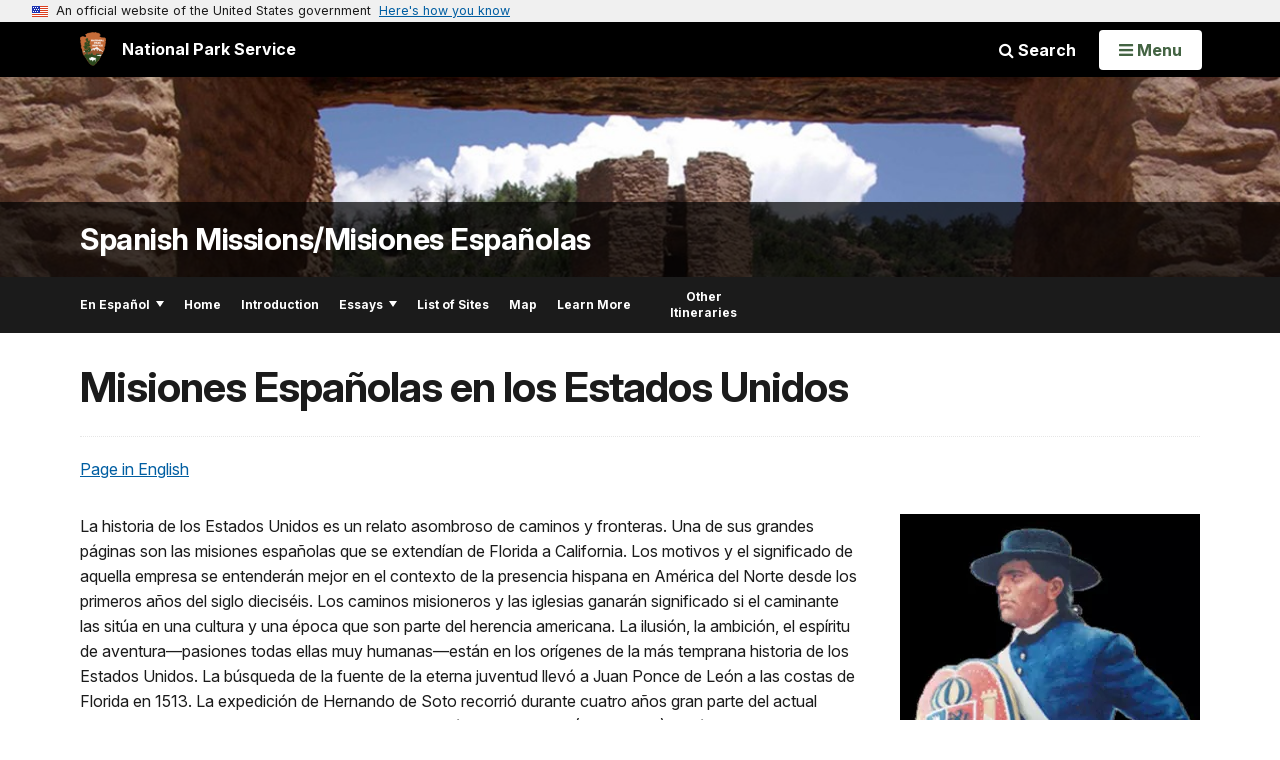

--- FILE ---
content_type: text/html;charset=UTF-8
request_url: https://www.nps.gov/subjects/travelspanishmissions/misiones-espanolas-en-los-estados-unidos.htm
body_size: 16024
content:
<!doctype html> <html lang="en" class="no-js"> <!-- Content Copyright National Park Service -->
<!-- JavaScript & DHTML Code Copyright &copy; 1998-2025, PaperThin, Inc. All Rights Reserved. --> <head> <meta content="IE=edge" http-equiv="X-UA-Compatible"> <title>Misiones Españolas en los Estados Unidos: Importancia Cultural e Histórica - Spanish Missions/Misiones Españolas (U.S. National Park Service)</title> <script>
var jsDlgLoader = '/subjects/travelspanishmissions/loader.cfm';
var jsSiteResourceLoader = '/cs-resources.cfm?r=';
var jsSiteResourceSettings = {canCombine: false, canMinify: false};
</script>
<!-- beg (1) PrimaryResources -->
<script src="/ADF/thirdParty/jquery/jquery-3.6.js"></script><script src="/ADF/thirdParty/jquery/migrate/jquery-migrate-3.4.js"></script><script src="/commonspot/javascript/browser-all.js"></script>
<!-- end (1) PrimaryResources -->
<!-- beg (2) SecondaryResources -->
<!-- end (2) SecondaryResources -->
<!-- beg (3) StyleTags -->
<link rel="stylesheet" href="/common/commonspot/templates/assets/css/commonspotRTE.css" type="text/css" />
<!-- end (3) StyleTags -->
<!-- beg (4) JavaScript -->
<script>
<!--
var gMenuControlID = 0;
var menus_included = 0;
var jsSiteID = 1;
var jsSubSiteID = 30375;
var js_gvPageID = 4945617;
var jsPageID = 4945617;
var jsPageSetID = 0;
var jsPageType = 0;
var jsSiteSecurityCreateControls = 0;
var jsShowRejectForApprover = 1;
// -->
</script><script>
var jsDlgLoader = '/subjects/travelspanishmissions/loader.cfm';
var jsSiteResourceLoader = '/cs-resources.cfm?r=';
var jsSiteResourceSettings = {canCombine: false, canMinify: false};
</script>
<!-- end (4) JavaScript -->
<!-- beg (5) CustomHead -->
<!-- override SubjectSite from Subject Generic Page-->
<meta charset="utf-8">
<link href="/common/commonspot/templates/images/icons/favicon.ico" rel="shortcut icon">
<meta name="description" content="Spanish Missions in the United States: Cultural and Historical Significance" />
<meta http-equiv="Pragma" content="no-cache" />
<meta http-equiv="Expires" content="0" />
<meta name="viewport" content="width=device-width, initial-scale=1.0">
<!--[if gt IE 8]>
<script src="/common/commonspot/templates/assets/js/app.early.min.js?v=20230112"></script>
<link href="/common/commonspot/templates/assets/css/split-css/main.min.css?v=2rpz-n03cpj" media="screen, print" rel="stylesheet">
<link href="/common/commonspot/templates/assets/css/split-css/main-min-blessed1.css" media="screen, print" rel="stylesheet">
<![endif]-->
<!--[if lt IE 9]>
<script src="https://oss.maxcdn.com/libs/html5shiv/3.7.0/html5shiv.js"></script>
<script src="https://oss.maxcdn.com/libs/respond.js/1.4.2/respond.min.js"></script>
<script src="/common/commonspot/templates/assets/js/app.early.min.js?v=20230112"></script>
<link href="/common/commonspot/templates/assets/css/split-css/main.min.css?v=2rpz-n03cpj" media="screen, print" rel="stylesheet">
<link href="/common/commonspot/templates/assets/css/split-css/main-min-blessed1.css" media="screen, print" rel="stylesheet">
<![endif]-->
<!--[if !IE]> -->
<script src="/common/commonspot/templates/assets/js/app.early.min.js?v=20230112"></script>
<script src="/common/commonspot/templates/js/uswds/uswds-init.js"></script>
<link href="/common/commonspot/templates/assets/css/main.min.css?v=20230112" media="screen, print" rel="stylesheet">
<!-- <![endif]-->
<link href='//fonts.googleapis.com/css?family=Open+Sans:700,600,400|Open+Sans+Condensed:300,700' rel='stylesheet' type='text/css'>
<link rel="manifest" href="/manifest.json" crossorigin="use-credentials" />
<meta name="apple-itunes-app" content="app-id=1549226484, app-argument=https://apps.apple.com/us/app/national-park-service/id1549226484">
<style>
table#cs_idLayout2,
table#cs_idLayout2 > tbody,
table#cs_idLayout2 > tbody > tr,
table#cs_idLayout2 > tbody > tr >  td
{
display: block;
border-collapse:separate;
}
</style>
<script src='/common/commonspot/templates/js/federated-analytics-uav1.js?ver=true&agency=DOI&subagency=NPS&exts=rtf,odt,ods,odp,brf&dclink=true&enhlink=true' id='_fed_an_ua_tag'></script>
<meta property="og:type" content="website" />
<!-- not view page: /subjects/travelspanishmissions/misiones-espanolas-en-los-estados-unidos.htm -->
<meta property="og:title" content="Misiones Españolas en los Estados Unidos: Importancia Cultural e Histórica - Spanish Missions/Misiones Españolas (U.S. National Park Service)" />
<meta property="og:url" content="https://www.nps.gov/subjects/travelspanishmissions/misiones-espanolas-en-los-estados-unidos.htm" />
<meta property="og:description" content="Spanish Missions in the United States: Cultural and Historical Significance" />
<!-- end (5) CustomHead -->
<!-- beg (6) TertiaryResources -->
<meta property="og:image" content="https://www.nps.gov/subjects/travelspanishmissions/images/Spanish_soldier_of_1700s_from_SAAN-285_tall.jpg" /><meta property="og:image:height" content="671" /><meta property="og:image:width" content="300" /><meta property="og:image:alt" content="Spanish soldier of 1700s" /><meta property="og:image" content="https://www.nps.gov/subjects/travelspanishmissions/images/Curtis_Acoma_Roadway_1904.jpg" /><meta property="og:image:height" content="222" /><meta property="og:image:width" content="300" /><meta property="og:image:alt" content="Entrance to Acoma Pueblo in 1904." /><meta property="og:image" content="https://www.nps.gov/subjects/travelspanishmissions/images/Farolitos-_old_church-_Jemez_State_Monument.jpg" /><meta property="og:image:height" content="200" /><meta property="og:image:width" content="300" /><meta property="og:image:alt" content="View of the steps of the church entrance and altar steps, decorated with farolitos, or little lanterns, are a Christmas tradition in Northern New Mexico. Although the pueblo and church are no longer occupied, these places are still visited, remembered, an" /><meta property="og:image" content="https://www.nps.gov/subjects/travelspanishmissions/images/jemez_san_diego_canyon.jpg" /><meta property="og:image:height" content="225" /><meta property="og:image:width" content="300" /><meta property="og:image:alt" content="San José de los Jémez Mission and Gíusewa Pueblo Site" /><meta property="og:image" content="https://www.nps.gov/subjects/travelspanishmissions/images/The_Alamo_front_view.jpg" /><meta property="og:image:height" content="237" /><meta property="og:image:width" content="300" /><meta property="og:image:alt" content="The Alamo front view" />
<!-- end (6) TertiaryResources -->
<!-- beg (7) authormode_inlinestyles -->
<link rel="stylesheet" type="text/css" href="/commonspot/commonspot.css" id="cs_maincss">
<!-- end (7) authormode_inlinestyles -->
</head><body class="SubjectSite"><span role="navigation" aria-label="Top of page" id="__topdoc__"></span>
<section
class="usa-banner"
aria-label="Official website of the United States government"
>
<div class="usa-accordion">
<header class="usa-banner__header">
<div class="usa-banner__inner">
<div class="grid-col-auto">
<img
aria-hidden="true"
class="usa-banner__header-flag"
src="/common/commonspot/templates/assets/icon/us_flag_small.png"
alt=""
/>
</div>
<div class="grid-col-fill tablet:grid-col-auto" aria-hidden="true">
<p class="usa-banner__header-text">
An official website of the United States government
</p>
<p class="usa-banner__header-action">Here's how you know</p>
</div>
<button
type="button"
class="usa-accordion__button usa-banner__button"
aria-expanded="false"
aria-controls="gov-banner-default"
>
<span class="usa-banner__button-text">Here's how you know</span>
</button>
</div>
</header>
<div
class="usa-banner__content usa-accordion__content"
id="gov-banner-default"
>
<div class="grid-row grid-gap-lg">
<div class="usa-banner__guidance tablet:grid-col-6">
<img
class="usa-banner__icon usa-media-block__img"
src="/common/commonspot/templates/assets/icon/icon-dot-gov.svg"
role="img"
alt=""
aria-hidden="true"
/>
<div class="usa-media-block__body">
<p>
<strong>Official websites use .gov</strong><br />A
<strong>.gov</strong> website belongs to an official government
organization in the United States.
</p>
</div>
</div>
<div class="usa-banner__guidance tablet:grid-col-6">
<img
class="usa-banner__icon usa-media-block__img"
src="/common/commonspot/templates/assets/icon/icon-https.svg"
role="img"
alt=""
aria-hidden="true"
/>
<div class="usa-media-block__body">
<p>
<strong>Secure .gov websites use HTTPS</strong><br />A
<strong>lock</strong> (
<span class="icon-lock"
><svg
xmlns="http://www.w3.org/2000/svg"
width="52"
height="64"
viewBox="0 0 52 64"
class="usa-banner__lock-image"
role="img"
aria-labelledby="banner-lock-description-default"
focusable="false"
>
<title id="banner-lock-title-default">Lock</title>
<desc id="banner-lock-description-default">Locked padlock icon</desc>
<path
fill="#000000"
fill-rule="evenodd"
d="M26 0c10.493 0 19 8.507 19 19v9h3a4 4 0 0 1 4 4v28a4 4 0 0 1-4 4H4a4 4 0 0 1-4-4V32a4 4 0 0 1 4-4h3v-9C7 8.507 15.507 0 26 0zm0 8c-5.979 0-10.843 4.77-10.996 10.712L15 19v9h22v-9c0-6.075-4.925-11-11-11z"
/>
</svg> </span
>) or <strong>https://</strong> means you've safely connected to
the .gov website. Share sensitive information only on official,
secure websites.
</p>
</div>
</div>
</div>
</div>
</div>
</section>
<!--googleoff: index-->
<div tabindex="-1" id="beforeSkipLinks" ></div>
<div class="skip-links" aria-label="short-cut links" role="navigation">
<ul>
<li><a href="#GlobalNav-toggle" aria-label="Skip to global NPS navigation">Skip to global NPS navigation</a></li>
<li><a href="#main" aria-label="Skip to the main content">Skip to the main content</a></li>
<li><a href="#GlobalFooter" aria-label="Skip to the footer section">Skip to the footer section</a></li>
</ul>
</div>
<!--googleon: index-->
<!--googleoff: index-->
<div class="AnniversaryBanner" id="anniversary_banner" data-sitecode="travelspanishmissions" data-sitetype="subject"></div>
<div class="PromoBanner"></div>
<!--googleon: index-->
<!--googleoff: index-->
<div class="GlobalHeader usaGlobalHeader" role="banner">
<div class="GlobalHeader__Navbar container">
<a class="GlobalHeader__Branding me-auto link-white" href="/">
<img src="/theme/assets/dist/images/branding/logo.png"
alt=""
width="80"
height="106"
class="GlobalHeader__Branding__Arrowhead img-fluid">
<span class="GlobalHeader__Branding__Text">
National Park Service
</span>
</a>
<a href="#GlobalFooterSearchInput"
class="GlobalHeader__FooterSearchLink js-scrollTo link-white">
<i class="fa fa-search"></i>
<span class="visually-hidden">Search</span>
</a>
<form id="GlobalHeaderSearch"
class="GlobalHeader__Search"
action="/search/"
method="GET"
role="search">
<button type="button"
data-bs-toggle="collapse"
data-bs-target="#GlobalHeaderSearchCollapse"
aria-expanded="false"
aria-controls="GlobalHeaderSearchCollapse">
<i class="fa fa-search"></i>
Search
</button>
<div id="GlobalHeaderSearchCollapse"
class="collapse collapse-horizontal"
role="presentation">
<div>
<input class="form-control me-2"
type="text"
autocomplete="off"
name="query"
placeholder="Keyword Search"
required
aria-label="Search text">
<div class="GlobalSearch-suggestions"></div>
<button class="usa-button usa-button--outline usa-button--inverse me-2" data-scope="site" type="submit">
This Site
</button>
<button class="usa-button usa-button--outline usa-button--inverse" data-scope="all" type="submit">
All NPS
</button>
</div>
</div>
<input type="hidden"
name="sitelimit"
value="www.nps.gov/subjects/travelspanishmissions">
<input type="hidden" name="affiliate" value="nps">
</form>
</div>
<nav id="GlobalNav" class="GlobalNav">
<h1 id="GlobalNavButtonContainer" class="usaGlobalNavButtonContainer">
<button type="button"
id="GlobalNav-toggle"
class="usa-button usa-button--inverse-fill"
data-bs-toggle="collapse"
data-bs-target="#GlobalNavCollapse"
aria-controls="GlobalNavCollapse"
aria-expanded="false"
aria-label="Open Menu">
<span class="GlobalNav__Toggle__Text GlobalNav__Toggle__Text--closed">
<i class="fa fa-bars"></i>
<span class="visually-hidden">Open</span>
Menu
</span>
<span class="GlobalNav__Toggle__Text GlobalNav__Toggle__Text--open">
<i class="fa fa-close"></i>
Close
<span class="visually-hidden">Menu</span>
</span>
</button>
</h1>
<div id="GlobalNavCollapse" class="collapse">
<div class="container">
<p class="GlobalNav__LanguageInfo">
</p>
<h2 class="GlobalNav__SectionHeading GlobalNav__SectionHeading--green" hidden>
Explore This Park
</h2>
<ul id="GlobalNavListLocal" class="GlobalNav__List" hidden></ul>
<h2 class="GlobalNav__SectionHeading GlobalNav__SectionHeading--blue">
Explore the National Park Service
</h2>
<ul id="GlobalNavList" class="GlobalNav__List"></ul>
</div>
</div>
</nav>
</div>
<!--googleon: index-->
<div id="myModal" class="modal refreshableModal" tabindex="-1" aria-labelledby="exitModalLabel" aria-hidden="true">
<div class="modal-dialog">
<div class="modal-content">
<div class="modal-header">
<h2 class="modal-title visually-hidden" id="exitModalLabel">Exiting nps.gov</h2>
<button type="button" class="btn-close" data-bs-dismiss="modal" aria-label="Close"></button>
</div>
<div class="modal-body"></div>
<div class="modal-footer">
<button type="button" class="btn btn-secondary" data-bs-dismiss="modal">Cancel</button>
</div>
</div>
</div>
</div>
<div id="cs_control_481716" class="cs_control CS_Element_Schedule"><div  title="" id="CS_Element_BannerContainer"><div id="gridRow_1_1_481716" class="cs_GridRow"><div id="gridCol_1_1_1_1_481716" class="cs_GridColumn"><div id="cs_control_830312" class="cs_control CS_Element_CustomCF"><div id="CS_CCF_4945617_830312">
<script>
window.addEventListener('load', (event) => {
NPS.utility.updateBannerImageFromJSON( "travelspanishmissions" );
});
</script>
<header id="HERO" class="Hero Hero--Ribbon -secondary">
<div id="HeroBanner" class="HeroBanner HeroBanner--long">
<div class="HeroBanner__TitleContainer">
<div class="container">
<a href="&#x2f;subjects&#x2f;travelspanishmissions&#x2f;"
class="HeroBanner__Title"
>Spanish Missions/Misiones Españolas</a>
</div>
</div>
<div class="picturefill-background"
role="img"
style="background-image: url('/common/uploads/banner_image/nri/secondary/2A94D770-1DD8-B71B-0BA2AB5F4025EC89.jpg?mode=crop&quality=90&width=1024&height=200');background-position 50% 0%;" aria-label="View of the steps of the church entrance and altar steps, and above is the unique octagonal tower. ">
<span data-src="/common/uploads/banner_image/nri/secondary/2A94D770-1DD8-B71B-0BA2AB5F4025EC89.jpg?mode=crop&quality=90&width=1200&height=200"
data-media="(min-width: 1024px)"></span>
<span data-src="/common/uploads/banner_image/nri/secondary/2A94D770-1DD8-B71B-0BA2AB5F4025EC89.jpg?mode=crop&quality=90&width=2400&height=400"
data-media="(min-width: 1024px) and (min-resolution: 144dppx)"></span>
<span data-src="/common/uploads/banner_image/nri/secondary/2A94D770-1DD8-B71B-0BA2AB5F4025EC89.jpg?mode=crop&quality=90&width=2400&height=400"
data-media="(min-width: 1024px) and (-webkit-min-device-pixel-ratio: 1.5)"></span>
<span data-src="/common/uploads/banner_image/nri/secondary/2A94D770-1DD8-B71B-0BA2AB5F4025EC89.jpg?mode=crop&quality=90&width=2400&height=400"
data-media="(min-width: 1440px)"></span>
</div>
</div>
</header>
</div></div><div id="cs_control_4094669" class="cs_control CS_Element_CustomCF"><div id="CS_CCF_4945617_4094669"> </div></div></div></div></div></div>
<div id="Subject-header">
<div class="container">
<div class="pull-left">
<!--googleoff: index-->
<nav id="LocalNav-desktop-nav" role="navigation">
<div id="cs_control_699042" class="cs_control CS_Element_CustomCF"><div id="CS_CCF_4945617_699042"><div id="cs_control_481717" class="cs_control CS_Element_Custom"><!-- _CSDPFID=4945617|4945617=_CSDPFID -->
<style type="text/css">
div.ColumnMain #npsNav h2 { display:none }
</style>
<!-- nav -->
<!--googleoff: index-->
<div id="npsNav" class="D89CE92B-B186-E093-6D4B94AF5861C8E3">
<ul id="LocalNav" class="sm sm-nps"></ul>
</div>
<!--googleon: index-->
<script>
jQuery(document).ready(function() {
NPS.display.outputNav('/subjects/travelspanishmissions','/subjects/travelspanishmissions/misiones-espanolas-en-los-estados-unidos.htm','read');
});
</script>
</div></div></div>
</nav>
<!--googleon: index-->
<script>
(function ($) {
// Hide park home
$("#LocalNav-desktop-nav ul li a:contains('Park Home')")
.parent()
.hide();
// Hide park home
$("li#LocalNav-mobile ul li a:contains('Park Home')")
.parent()
.hide();
$("ul#LocalNav > li > a")
.wrap("<div class='top-lvl-item-container'>")
.wrap("<div class='top-lvl-item'>");
})(jQuery);
</script>
</div>
</div>
</div>
<script type="text/javascript">
jQuery(document).ready(function() {
setTimeout( function() {
NPS.display.showAdminTools( 0 );
} ,10);
});
</script>
<div id="main" role="main" class="MainContent">
<style>
#modal-contact-us .modal-body { padding-top: 0px; }
.modal-header { border:none; }
</style>
<div class="modal fade" id="modal-contact-us" tabindex="-1" aria-labelledby="modal-contact-us-label">
<div class="modal-dialog">
<div class="modal-content">
<div class="modal-header">
<h4 class="modal-title visually-hidden" id="modal-contact-us-label">Contact Us</h4>
<button type="button" class="btn-close" data-bs-dismiss="modal" aria-label="Close"></button>
</div>
<div class="modal-body">
<iframe frameborder="0" id="modal-contact-us-iframe" width="100%" height="100%" title="Contact Us"></iframe>
</div>
</div>
</div>
</div>
<div id="adminTools"></div>
<div class="container">
<div class="ColumnGrid row">
<!--googleoff: index-->
<div class="container">
<nav class="usa-breadcrumb" aria-label="Breadcrumbs" style="display: none;">
<ol id="breadcrumbs" class="usa-breadcrumb__list"></ol>
</nav>
</div>
<!--googleon: index-->
<div class="ColumnMain col-sm-12">
<div class="ContentHeader text-content-size">
<h1 class="page-title">Misiones Españolas en los Estados Unidos</h1>
</div>
<div class="row">
<div class="col-sm-12">
<div id="cs_control_536382" class="cs_control CS_Element_Schedule"><div  title="" id="CS_Element_contentcontainer"><div id="gridRow_1_1_536382" class="cs_GridRow"><div id="gridCol_1_1_1_1_536382" class="cs_GridColumn"><div id="cs_control_4934796" class="cs_control CS_Element_Custom"><style>blockquote {border-left: 5px solid #fff;}</style>
<div class="Component ArticleTextGroup TextWrapped clearfix">
<p><a id="CP___PAGEID=4906296,spanish-missions-in-the-united-states-cultural-and-historical-significance.htm,30375|" href="/subjects/travelspanishmissions/spanish-missions-in-the-united-states-cultural-and-historical-significance.htm" style="">Page in English</a></p>
</div></div><div id="cs_control_4934808" class="cs_control CS_Element_Custom"><style>blockquote {border-left: 5px solid #fff;}</style>
<div class="Component ArticleTextGroup TextWrapped clearfix">
<figure class="-right">
<picture>
<source type="image/webp" srcset="/subjects/travelspanishmissions/images/Spanish_soldier_of_1700s_from_SAAN-285_tall.jpg?maxwidth=650&autorotate=false&quality=78&format=webp">
<img alt="Spanish soldier of 1700s" src="/subjects/travelspanishmissions/images/Spanish_soldier_of_1700s_from_SAAN-285_tall.jpg?maxwidth=650&autorotate=false" title=""  >
</picture>
<figcaption>Soldado español del s. XVIII en Texas. Los soldados del Presidio de San Francisco Xavier de Gigedo llevaban uniformes similares. <p class="figcredit">Cortesía de las Misiones de San Antonio NHP.</p></figcaption>
</figure><!-- floating-image alignment  -->
<div>La historia de los Estados Unidos es un relato asombroso de caminos y fronteras. Una de sus grandes páginas son las misiones españolas que se extendían de Florida a California. Los motivos y el significado de aquella empresa se entenderán mejor en el contexto de la presencia hispana en América del Norte desde los primeros años del siglo dieciséis. Los caminos misioneros y las iglesias ganarán significado si el caminante las sitúa en una cultura y una época que son parte del herencia americana. La ilusión, la ambición, el espíritu de aventura—pasiones todas ellas muy humanas—están en los orígenes de la más temprana historia de los Estados Unidos. La búsqueda de la fuente de la eterna juventud llevó a Juan Ponce de León a las costas de Florida en 1513. La expedición de Hernando de Soto recorrió durante cuatro años gran parte del actual sureste de los Estados Unidos. Mientras, la expedición de Coronado (1540-1542) abrió el camino hasta el corazón de Nuevo México. Hombres de Coronado descubrieron el Gran Cañón en el actual Arizona y alcanzaron tierras del actual Kansas. Se habían abierto en muy pocos años los primeros caminos hacia el interior de América del Norte. Pronto, la ruta desde la ciudad de México hasta Santa Fe de Nuevo México se conocería como el Camino Real de Tierra Adentro.</div>
<div><br>
</div>
<div>Ponce de León no encontró una fuente milagrosa, que nunca existió. Soto no conoció la gloria del conquistador de la Florida, pero ha pasado a la historia como el primer europeo que navegó río abajo por el Mississippi. Muerto de unas fiebres, su cadáver, envuelto y puesto en la cavidad de un tronco hecho por sus compañeros deaventura, fue hundido en el río. Coronado tampoco encontró las Siete Ciudades de Cibola ni el reino de Quivira. No halló las riquezas que esperaba, sino unos laboriosos indios que vivían de la agricultura y habitaban en casas de adobe de varias plantas. Desde entonces, son conocidos como indios pueblo" (Pueblo Indians) debido a la semejanza de sus viviendas con los pueblos de España. Todo había sido una fábula promovida por la febril imaginación de fray Marcos de Niza. Este fraile se había hecho eco de vagas noticias que Alvar Nuñez Cabeza de Vaca trajo a México tras su naufragio en 1528 frente a las costas de Texas. El gran caminante a pie por tierras de América del Norte permaneció entre indígenas casi siete años. Decidido a volver a México con otros tres compañeros de desventura, emprendió al fin una caminata por tierras desconocidas hasta encontrarse, después de muchos meses, con españoles en el norte del actual estado mexicano de Sinaloa.</div>
</div></div><div id="cs_control_4934812" class="cs_control CS_Element_Custom"><style>blockquote {border-left: 5px solid #fff;}</style>
<div class="Component ArticleTextGroup TextWrapped clearfix">
<figure class="-left">
<picture>
<source type="image/webp" srcset="/subjects/travelspanishmissions/images/Curtis_Acoma_Roadway_1904.jpg?maxwidth=650&autorotate=false&quality=78&format=webp">
<img alt="Entrance to Acoma Pueblo in 1904." src="/subjects/travelspanishmissions/images/Curtis_Acoma_Roadway_1904.jpg?maxwidth=650&autorotate=false" title=""  >
</picture>
<figcaption>Entrada al pueblo de Ácoma en 1904. Los materiales para construir la Misión de San Esteban del Rey tuvieron que transportarse por la empinada ladera de la mesa. <p class="figcredit">Foto: Edward S. Curtis (1868-1952). Cortesía de la Biblioteca del Congreso.</p></figcaption>
</figure><!-- floating-image alignment  -->
<div>La milicia y la fe (las armas y las creencias) han construido los grandes imperios de la Historia. La acción española en el Nuevo Mundo no fue una excepción. La colonización hispana del Suroeste y California siguió los mismos patrones y métodos que en México, con las obligadas adaptaciones, con los abusos y errores de cualquier empresa conquistadora. Toda entrada en tierras desconocidas iba presidida por la espada del soldado y la cruz del misionero. En las grandes expediciones de mitad del siglo dieciséis en América del Norte marcharon los frailes entre cientos de soldados. Pese a notables diferencias, el poblamiento del Gran Norte de México, o Nueva España, fue una anticipación de la conquista del Oeste americano. Para los hispanos, Nuevo México, Arizona y California fueron su Lejano Norte (the Spanish Far North). La "misión" fue entendida por la corona española como the self-imposed task de cristianizar y civilizar las poblaciones indígenas. Siglos después, la política americana de expansión vino a ser la misión laica de extender la civilización y la democracia hasta el Pacífico obedeciendo el mandato de Destino Manifiesto de la nación.<span style="line-height: 1.42857;"> </span></div>
<div><br>
</div>
<div>"Caminante, no hay camino, se hace camino al andar", escribió el poeta español Antonio Machado (1875-1939). Aparte de los senderos indígenas, en los principios de cada región no había caminos formales, había que hacerlos al andar. Fueron las botas de los exploradores y conquistadores, las sandalias de los frailes, los pies tal vez desnudos de los indios amigos o servidores, los cascos de los caballos, las pezuñas del ganado, las ruedas macizas y perezosas de las carretas lo que arañó la roca, trituró la piedra o peinó la arena. Los frailes, sólos o en compañía de gente muy diversa, abrieron caminos y fundaron misiones que hoy son monumentos y memoria del pasado.</div>
</div></div><div id="cs_control_4934814" class="cs_control CS_Element_Custom"><style>blockquote {border-left: 5px solid #fff;}</style>
<div class="Component ArticleTextGroup TextWrapped clearfix">
<figure class="-right">
<picture>
<source type="image/webp" srcset="/subjects/travelspanishmissions/images/Farolitos-_old_church-_Jemez_State_Monument.jpg?maxwidth=650&autorotate=false&quality=78&format=webp">
<img alt="View of the steps of the church entrance and altar steps, decorated with farolitos, or little lanterns, are a Christmas tradition in Northern New Mexico. Although the pueblo and church are no longer occupied, these places are still visited, remembered, an" src="/subjects/travelspanishmissions/images/Farolitos-_old_church-_Jemez_State_Monument.jpg?maxwidth=650&autorotate=false" title=""  >
</picture>
<figcaption>pie de foto: Vista de los escalones de entrada de la iglesia y del altar, decorados con farolitos, tradición navideña en el norte de Nuevo México. Aunque el pueblo y la iglesia no están en uso, estos lugares siguen siendo visitados, recordados y honrados. <p class="figcredit">Créditos: Foto: Larry Lamsa. Cortesía de Flickr Creative Commons.</p></figcaption>
</figure><!-- floating-image alignment  -->
<div>No encontraron los pioneros españoles en América del Norte imperios ni grandes ejércitos como fue el caso con los aztecas de México y los incas del Perú. Tampoco había ciudades ni grandes rutas o caminos formales. En general, la población indígena más allá del Río Grande (o más allá del Mississippi) era escasa/dispersa e incapaz de pagar tributo o de suministrar mano de obra en minas o establecer grandes explotaciones agrícolas que no eran posible en tierras estériles o poco aptas para el cultivo. Pero no faltó desde el principio al fin el celo misionero por evangelizar y educar a los naturales.<span style="line-height: 1.42857;"> </span></div>
<div><br>
</div>
<div>Tres fueron las instituciones fundamentales de la política hispana en América del Norte: el presidio o fort como avanzadilla (outpost) para la defensa y el avance de la Frontera;la misión para el adoctrinamiento e integración del indígena;y el cabildo de villas y ciudades como sede del poder de los vecinos. La simbiosis entre estas tres instituciones marcó la acción hispana. Las singularidades de América del Norte (dispersas poblaciónes indígenas, carencia de recursos minerales, incluso escasez de agua), dieron un especial protagonismo a los misioneros. Las misiones eran lugares de descanso y refugio para el caminante, escuelas de cristianización y educación del indio. También fueron objeto frecuente de las rebeliones indígenas. Los anales de las misiones están salpicados con sangre de misioneros. Con frecuencia, morían los indios acogidos a la misión y los soldados destinados a su protección. Muchas misiones fueron semillas de poblamiento al convertirse en villas o pueblos.</div>
<div><br>
</div>
<div>La labor de los misioneros fue pionera y diversa. Los indígenas aprendieron oficios manuales, conocieron nuevas técnicas y proporcionaron la mano de obra imprescindible para la construcción de las iglesias que jalonan los caminos misioneros. En las misiones se cultivaron por primera vez cereales, vegetales y frutas venidos de España. También se criaban vacas, ovejas y carneros. Se abrieron acequias que llevaban agua a unos campos resecos;un agua más preciosa que el oro o la plata. Los frailes, con el trabajo de los indígenas, crearon nuevos paisajes. El trigo se sumó al maíz nativo. La vid y el vino son hoy señas de identidad de California. Los frailes fueron fieles al principio cristiano de "ora et labora", reza y trabaja.<span style="line-height: 1.42857;"> </span></div>
</div></div><div id="cs_control_4934816" class="cs_control CS_Element_Custom"><style>blockquote {border-left: 5px solid #fff;}</style>
<div class="Component ArticleTextGroup TextWrapped clearfix">
<figure class="-left">
<picture>
<source type="image/webp" srcset="/subjects/travelspanishmissions/images/jemez_san_diego_canyon.jpg?maxwidth=650&autorotate=false&quality=78&format=webp">
<img alt="San José de los Jémez Mission and Gíusewa Pueblo Site" src="/subjects/travelspanishmissions/images/jemez_san_diego_canyon.jpg?maxwidth=650&autorotate=false" title=""  >
</picture>
<figcaption>pie de foto: Giusewa Pueblo se encuentra en el Cañón de San Diego, en el condado de Sandoval, Nuevo México. Las ruinas de monumentos estatales están en la parte inferior derecha. <p class="figcredit">Créditos: Cortesía del Registro Nacional.</p></figcaption>
</figure><!-- floating-image alignment  -->
<div>Dos geografías muy distintas fueron el escenario de dos hombres también muy diferentes, ambos comprometidos con una misma empresa o misión: el padre Eusebio Francisco Kino (1644-1711) en el desierto de Sonora;Fray Junípero Serra (1713-1784) en la costa de California. Un jesuita de origen alemán y un franciscano nacido en la española isla de Mallorca. Ellos son testimonio de otros muchos misioneros. Kino, conocido como el "Padre a caballo", recorrió incansablemente los caminos del noroeste de la Nueva España. Como un verdadero hombre de la frontera, su labor no se limitó a la actividad espiritual.<span style="line-height: 1.42857;"> </span></div>
<div><br>
</div>
<div>Había tanto por hacer en favor de los indígenas (cuerpos y almas), que Kino fue a un tiempo constructor de misiones, ranchero, ganadero, agricultor. Junípero Serra fundó el sistema franciscano de misiones de California en su condición de padre superior. A pesar de sufrir hasta su muerte de una pierna ulcerada, visitó una y otra vez las nuevas fundaciones. Fueron tantos miles las leguas que cubrió durante los años de labor en California que puede identificarse como el hombre que caminaba y caminaba….También Serra se ocupó del desarrollo material de la población indígena con la introducción de la agricultura y la irrigación. Serra, uno de los Padres Fundadores de California, es el único español que tiene una estatua en el National Statuary Hall Collection en el Capitolio de los Estados Unidos, Washington, D.C.<span style="line-height: 1.42857;"> </span></div>
</div></div><div id="cs_control_4934819" class="cs_control CS_Element_Custom"><style>blockquote {border-left: 5px solid #fff;}</style>
<div class="Component ArticleTextGroup TextWrapped clearfix">
<figure class="-right">
<picture>
<source type="image/webp" srcset="/subjects/travelspanishmissions/images/The_Alamo_front_view.jpg?maxwidth=650&autorotate=false&quality=78&format=webp">
<img alt="The Alamo front view" src="/subjects/travelspanishmissions/images/The_Alamo_front_view.jpg?maxwidth=650&autorotate=false" title=""  >
</picture>
<figcaption>Preservado a inicios del siglo XX, el Álamo continúa atrayendo visitantes hoy en día. <p class="figcredit">Foto: Bigroger27509. Cortesía de Wikimedia Commons.</p></figcaption>
</figure><!-- floating-image alignment  -->
<div>Las misiones españolas han sobrevivido en un mundo urbano e industrializado. La misión de El Álamo (San Antonio de Valero en la ciudad de San Antonio) es testigo de grandes episodios de la historia de los Estados Unidos. San Xavier del Bac se mantiene alta y blanca cerca de Tucson. Las misiones de la Alta California—muchas y bien situadas desde San Diego a San Francisco como un rosario—son una invitación a los creyentes a la oración, y una ocasión para todos los visitantes de entregarse al recuerdo y la contemplación.</div>
<div><br>
</div>
<div>¿Qué oyen, qué ven desde lejos los visitantes en su itinerario misionero? Oyen una campana y vislumbran una torre: sonidos del pasado y adobes que resisten el paso del tiempo. Torre y campana son símbolos históricos. La iglesia, las imágenes de madera, las pinturas en los muros, la huerta, el jardín o el cementerio de cualquier misión, desde Florida a California, son espacios de encuentro de dos corrientes de la civilización occidental: la hispana y la angloamericana. La política de protección de monumentos, la actuación del Servicio de Parques Nacionales,¡¡¡ y el interés del pueblo americano por sus tradiciones, han hecho posible la preservación y conservación de las viejas misiones españolas. Iglesias y caminos misioneros son el mejor reconocimiento de un legado cuyos artífices fueron los frailes y los indios amigos. España, la vieja Hispania, debe un tributo especial a la generosa labor oficial y privada que permite al visitante comunicarse con el pasado a través de hermosos caminos y reflexionar a la sombra y en el silencio de cualquier misión.<span style="line-height: 1.42857;"> </span></div>
</div></div><div id="cs_control_4934799" class="cs_control CS_Element_Custom"><style>blockquote {border-left: 5px solid #fff;}</style>
<div class="Component ArticleTextGroup TextWrapped clearfix">
<div style="text-align: center;">Alfredo Jiménez, PhD </div>
<div style="text-align: center;">Profesor emérito de la Universidad de Sevilla</div>
</div></div><div id="cs_control_4934860" class="cs_control CS_Element_Custom"><style>blockquote {border-left: 5px solid #fff;}</style>
<div class="Component ArticleTextGroup TextWrapped clearfix">
<!--StartFragment--><a id="CP___PAGEID=4963691,frequently-asked-questions.htm,30392|" href="/subjects/heritagetravel/frequently-asked-questions.htm" class="">Discover our Shared Heritage Travel Itinerary Program Frequently Asked Questions</a><!--EndFragment-->
</div></div><div id="cs_control_4934861" class="cs_control CS_Element_Custom"><style>blockquote {border-left: 5px solid #fff;}</style>
<div class="Component ArticleTextGroup TextWrapped clearfix">
<p style="text-align: center;"><strong> <a id="CP___PAGEID=4945617,misiones-espanolas-en-los-estados-unidos.htm#__topdoc__,30375|" href="/subjects/travelspanishmissions/misiones-espanolas-en-los-estados-unidos.htm#__topdoc__">^CIMA</a></strong></p>
</div></div></div></div></div></div>
</div><!-- col-sm-12 -->
</div><!-- row -->
</div><!-- ColumnMain col-sm-9 -->
</div><!-- ColumnGrid row -->
</div><!-- end container -->
<div class="container">
<div class="ColumnGrid row">
<div class="ColumnMain col-sm-12">
<div class="row">
<div class="col-sm-12 text-content-size text-content-style">
<p style="text-align:right;">Last updated: April 15, 2016</p>
</div>
</div>
</div>
</div>
</div>
<div id="ParkFooter" class="ParkFooter">
<div class="container">
<!--googleoff: index-->
<script type="text/javascript">
jQuery(document).ready(function() {
var subsiteURL = "/subjects/travelspanishmissions/";
var jsonSrc = "";
var related_orgs = [];
var max_display = 3;
jsonSrc = subsiteURL+"experience_more_travelspanishmissions.json?v="+Date.now();
jQuery.getJSON( jsonSrc, function( data ) {
var has_related_content = 0;
var output_related_content = '<div class="ExperienceMoreFooter"><h2 class="ExperienceMoreTitle">Experience More</h2><div class="row">';
if ( data.RELATED_SUBS.length ) {
// Subjects
output_related_content += '<div class="col-sm-4 col-md-4"><div class="ExperienceMoreCategory"><h3>Subjects</h3><ul>';
var display_total = data.RELATED_SUBS.length;
if ( display_total > max_display ) {
display_total = max_display;
}
for ( var i = 0; i < display_total; i++ ) {
output_related_content += `<li class="ExperienceMore item"><a class="more" href="/subjects/${data.RELATED_SUBS[i].site_code}" onclick="gas('send', 'event', 'Experience More', '${document.location.href}', '/subjects/${data.RELATED_SUBS[i].site_code}', 1, true)">${data.RELATED_SUBS[i].name}</a></li>`;
has_related_content = 1;
}
if ( data.RELATED_SUBS.length > max_display ) {
output_related_content += '<div class="ExperienceMore item"><div>';
output_related_content += '<a class="all more" href="/experiencemore/related-content.htm?subjectID=9A71B150-1E20-46A5-9A60-B23442EEFD3E#subject" id="anch_21">';
output_related_content += '<svg class="icon" focusable="false" role="img"><use xlink:href="/common/commonspot/templates/assets/sprite.symbol.svg#plus-sign"></use></svg>';
output_related_content += 'View All Related Subjects</a></div></div>';
}
output_related_content += '</ul></div></div>';
}
if ( data.RELATED_PARKS.length ) {
// Parks
output_related_content += '<div class="col-sm-4 col-md-4"><div class="ExperienceMoreCategory"><h3>Parks</h3><ul>';
var display_total = data.RELATED_PARKS.length;
if ( display_total > max_display ) {
display_total = max_display;
}
for ( var i = 0; i < display_total; i++ ) {
output_related_content += `<li class="ExperienceMore item"><a class="more" href="/${data.RELATED_PARKS[i].site_code}" onclick="gas('send', 'event', 'Experience More', '${document.location.href}', '/${data.RELATED_PARKS[i].site_code}', 1, true)">${data.RELATED_PARKS[i].name}</a></li>`;
has_related_content = 1;
}
if ( data.RELATED_PARKS.length > max_display ) {
output_related_content += '<div class="ExperienceMore item"><div>';
output_related_content += '<a class="all more" href="/experiencemore/related-content.htm?subjectID=9A71B150-1E20-46A5-9A60-B23442EEFD3E#park" id="anch_21">';
output_related_content += '<svg class="icon" focusable="false" role="img"><use xlink:href="/common/commonspot/templates/assets/sprite.symbol.svg#plus-sign"></use></svg>';
output_related_content += 'View All Related Parks</a></div></div>';
}
output_related_content += '</ul></div></div>';
}
if ( data.RELATED_ORGS.length ) {
// Organizations
output_related_content += '<div class="col-sm-4 col-md-4"><div class="ExperienceMoreCategory"><h3>Organizations</h3><ul>';
var display_total = data.RELATED_ORGS.length;
if ( display_total > max_display ) {
display_total = max_display;
}
for (var i = 0; i < display_total; i++ ) {
if ( data.RELATED_ORGS[i].site_code.toString().length ) {
output_related_content += `<li class="ExperienceMore item"><a class="more" href="/orgs/${data.RELATED_ORGS[i].site_code}" onclick="gas('send', 'event', 'Experience More', '${document.location.href}', '/orgs/${data.RELATED_ORGS[i].site_code}', 1, true)">${data.RELATED_ORGS[i].name}</a></li>`;
}
else {
output_related_content += '<li class="item">'+data.RELATED_ORGS[i].name+'</li>';
}
has_related_content = 1;
}
if ( data.RELATED_ORGS.length > max_display ) {
output_related_content += '<div class="ExperienceMore item"><div>';
output_related_content += '<a class="all more" href="/experiencemore/related-content.htm?subjectID=9A71B150-1E20-46A5-9A60-B23442EEFD3E#org" id="anch_21">';
output_related_content += '<svg class="icon" focusable="false" role="img"><use xlink:href="/common/commonspot/templates/assets/sprite.symbol.svg#plus-sign"></use></svg>';
output_related_content += 'View All Related Organizations</a></div></div>';
}
output_related_content += '</ul></div></div>';
}
output_related_content += '</div></div>';
if(has_related_content == 1) {
jQuery("#related_content_position").replaceWith(output_related_content);
}
});
});
</script>
<div id="related_content_position"></div>
<!--googleon: index-->
<script type="text/javascript">
jQuery(document).ready(function() {
var subsiteURL  = "";
var jsonSrc     = "";
var siteCode    = "";
subsiteURL  = "/subjects/travelspanishmissions/";
siteCode = subsiteURL.split("/");
siteCode = siteCode[2];
if ( subsiteURL.includes("orgs") | subsiteURL.includes("im") | subsiteURL.includes("rlc") ) {
jsonSrc = subsiteURL+"structured_data_orgs_"+siteCode+".json?v="+Date.now();
}
if ( subsiteURL.includes("locations") ) {
jsonSrc = subsiteURL+"structured_data_locations_"+siteCode+".json?v="+Date.now();
}
if ( subsiteURL.includes("subjects") ) {
jsonSrc = subsiteURL+"structured_data_subjects_"+siteCode+".json?v="+Date.now();
}
// Location Site Check //
urlCheck = window.location.href;
if (urlCheck.includes("locations")) {
fileURL = '/locations/travelspanishmissions/structured_data_travelspanishmissions.json';
}
jQuery.getJSON(jsonSrc, function( data ) {
var hasSocialMedia = 0;
var outputSocialMedia = '<div class="col-sm-6 col-md-4 "><div class="ParkFooter-socialLinks"><h3>Stay Connected</h3><ul class="ParkFooter-socialLinks row">';
if (data.facebookURL) {
outputSocialMedia += '<li class="col-2 col-sm-4 col-md-2"><a href="'+data.facebookURL+'"><svg class="icon" focusable="false" role="img" aria-label="Facebook for this org or subject"><use xlink:href="/common/commonspot/templates/assets/sprite.symbol.svg#facebook"></use></svg></a></li>';
hasSocialMedia = 1;
}
if (data.twitterURL) {
data.twitterURL = data.twitterURL.replace('twitter.com', 'x.com')	// convert old Twitter links into equivalent X links
outputSocialMedia += '<li class="col-2 col-sm-4 col-md-2"><a href="'+data.twitterURL+'"><svg class="icon" focusable="false" role="img" aria-label="X for this org or subject"><use xlink:href="/common/commonspot/templates/assets/sprite.symbol.svg#x-black"></use></svg></a></li>';
hasSocialMedia = 1;
}
if (data.instagramURL) {
outputSocialMedia += '<li class="col-2 col-sm-4 col-md-2"><a href="'+data.instagramURL+'"><svg class="icon" focusable="false" role="img" aria-label="Instagram for this org or subject"><use xlink:href="/common/commonspot/templates/assets/sprite.symbol.svg#instagram-dark"></use></svg></a></li>';
hasSocialMedia = 1;
}
if (data.youtubeURL) {
outputSocialMedia += '<li class="col-2 col-sm-4 col-md-2"><a href="'+data.youtubeURL+'"><svg class="icon" focusable="false" role="img" aria-label="YouTube for this org or subject"><use xlink:href="/common/commonspot/templates/assets/sprite.symbol.svg#youtube"></use></svg></a></li>';
hasSocialMedia = 1;
}
if (data.flickrURL) {
outputSocialMedia += '<li class="col-2 col-sm-4 col-md-4"><a href="'+data.flickrURL+'"><svg class="icon" focusable="false" role="img" aria-label="Flickr for this org or subject"><use xlink:href="/common/commonspot/templates/assets/sprite.symbol.svg#flickr"></use></svg></a></li>';
hasSocialMedia = 1;
}
if (data.tumblrURL) {
outputSocialMedia += '<li class="col-2 col-sm-4 col-md-2"><a href="'+data.tumblrURL+'"><svg class="icon" focusable="false" role="img" aria-label="Tumblr for this org or subject"><use xlink:href="/common/commonspot/templates/assets/sprite.symbol.svg#tumblr"></use></svg></a></li>';
hasSocialMedia = 1;
}
if (data.foursquareURL) {
outputSocialMedia += '<li class="col-2 col-sm-12 col-md-6"><a href="'+data.foursquareURL+'"><svg class="icon" focusable="false" role="img" aria-label="FourSquare for this org or subject"><use xlink:href="/common/commonspot/templates/assets/sprite.symbol.svg#foursquare"></use></svg></a></li>';
hasSocialMedia = 1;
}
if (data.pinterestURL) {
outputSocialMedia += '<li class="col-2 col-sm-4 col-md-2"><a href="'+data.pinterestURL+'"><svg class="icon" focusable="false" role="img" aria-label="Pinterest for this org or subject"><use xlink:href="/common/commonspot/templates/assets/sprite.symbol.svg#pinterest"></use></svg></a></li>';
hasSocialMedia = 1;
}
outputSocialMedia += '</ul></div></div>';
if(hasSocialMedia == 1) {
jQuery("#sml_position").replaceWith(outputSocialMedia);
}
});
});
</script>
<!--googleoff: index-->
<div class="row">
<div class="col-sm-6 col-md-4">
<div class="ParkFooter-tools">
<h3>Tools</h3>
<ul class="row">
<li class=" col-6  "><a href="/subjects/travelspanishmissions/siteindex.htm"> Site Index</a></li>
<style>
#sub-nav .subject-tools-2 li.timeline {
border-bottom: none;
margin-bottom: 0;
padding-bottom: 8px;
}
</style>
</ul>
</div>
</div>
<div id="sml_position"></div>
</div>
<!--googleon: index-->
</div> <!-- container -->
</div> <!-- ParkFooter -->
</div><!-- end of <div main> -->
<!--googleoff: index-->
<footer id="GlobalFooter" class="usa-footer">
<div class="usa-footer__primary-section">
<div class="container">
<form id="GlobalFooterSearch"
class="GlobalFooter__Search usa-form usa-form--large"
action="/search/"
method="GET"
role="search">
<div class="position-relative">
<input class="usa-input"
id="GlobalFooterSearchInput"
type="text"
autocomplete="off"
name="query"
placeholder="Keyword Search"
required
aria-label="Search">
<div class="GlobalSearch-suggestions"></div>
</div>
<ul class="usa-button-group">
<li class="usa-button-group__item">
<button class="usa-button usa-button--outline usa-button--inverse" data-scope="site" type="submit">
This Site
</button>
</li>
<li class="usa-button-group__item">
<button class="usa-button usa-button--outline usa-button--inverse" data-scope="all" type="submit">
All NPS
</button>
</li>
</ul>
<input type="hidden"
name="sitelimit"
value="www.nps.gov/subjects/travelspanishmissions">
<input type="hidden" name="affiliate" value="nps">
</form>
<div class="GlobalFooter-AppPromo">
<div class="GlobalFooter-AppPromo__Text">
<div class="GlobalFooter-AppPromo__Heading">Experience Your America.</div>
<div class="GlobalFooter-AppPromo__Subheading GlobalFooter-AppPromo__BottomGroup">
<p>Download the NPS app to navigate the parks on the go.</p>
<p class="GlobalFooter-AppPromo__BadgeLinks">
<a href="https://apps.apple.com/us/app/national-park-service/id1549226484"
class="GlobalFooter-AppPromo__BadgeLink" onclick="gas('send', 'event', 'App Promo Footer', 'Apple', document.location.pathname, 1, true);">
<img alt="Download on the App Store"
src="/common/commonspot/templates/assets/images/app-promo/app-store-badge.svg"
width="132"
height="44">
</a>
<a href="https://play.google.com/store/apps/details?id=gov.nps.mobileapp"
class="GlobalFooter-AppPromo__BadgeLink" onclick="gas('send', 'event', 'App Promo Footer', 'Android', document.location.pathname, 1, true);">
<img alt="Get it on Google Play"
src="/common/commonspot/templates/assets/images/app-promo/google-play-badge.svg"
width="148.5"
height="44">
</a>
</p>
</div>
</div>
<div class="GlobalFooter-AppPromo__ImageContainer">
<img class="GlobalFooter-AppPromo__Image"
src="/common/commonspot/templates/assets/images/app-promo/app-promo-phones.png"
srcset="/common/commonspot/templates/assets/images/app-promo/app-promo-phones.png 1x, /common/commonspot/templates/assets/images/app-promo/app-promo-phones@2x.png 2x"
alt="Three smartphones showing different screens within the NPS app."
width="628"
height="463">
</div>
</div>
</div>
</div>
<div class="usa-footer__secondary-section">
<div class="container">
<div class="usa-footer__logo-container">
<a class="usa-footer__logo" href="https://www.nps.gov/">
<img class="usa-footer__logo-img print-only"
src="/common/commonspot/templates/assets/images/branding/lockup-horizontal.svg"
alt="">
<img alt="National Park Service U.S. Department of the Interior" width="193" height="124" class="usa-footer__logo-img" src="/common/commonspot/templates/assets/images/branding/lockup-reverse-vertical.svg">
<img alt="National Park Service U.S. Department of the Interior" width="268" height="80" class="usa-footer__logo-img usa-footer__logo-img--lg" src="/common/commonspot/templates/assets/images/branding/lockup-reverse-horizontal.svg">
</a>
</div>
<div class="usa-footer__contact-links">
<div class="usa-footer__social-links grid-row grid-gap-1">
<div class="grid-col-auto">
<a href="https://www.facebook.com/nationalparkservice" class="usa-social-link">
<svg xmlns="http://www.w3.org/2000/svg" width="1em" height="1em" viewBox="0 0 24 24" class="usa-icon usa-social-link__icon" aria-hidden="false" aria-label="Facebook" focusable="false" role="img">
<path fill="none" d="M0 0h24v24H0z"></path>
<path d="M22 12c0-5.52-4.48-10-10-10S2 6.48 2 12c0 4.84 3.44 8.87 8 9.8V15H8v-3h2V9.5C10 7.57 11.57 6 13.5 6H16v3h-2c-.55 0-1 .45-1 1v2h3v3h-3v6.95c5.05-.5 9-4.76 9-9.95"></path>
</svg>
</a>
</div>
<div class="grid-col-auto">
<a href="https://www.youtube.com/nationalparkservice" class="usa-social-link">
<svg xmlns="http://www.w3.org/2000/svg" width="1em" height="1em" viewBox="0 0 24 24" class="usa-icon usa-social-link__icon" aria-hidden="false" aria-label="Youtube" focusable="false" role="img">
<path d="M19.816 5.389a2.47 2.47 0 0 1 1.766 1.746c.291 1.598.43 3.22.417 4.843a26 26 0 0 1-.417 4.794 2.47 2.47 0 0 1-1.766 1.795c-2.593.318-5.204.46-7.816.429a58 58 0 0 1-7.816-.429 2.47 2.47 0 0 1-1.766-1.746 26 26 0 0 1-.417-4.843 26 26 0 0 1 .417-4.793 2.47 2.47 0 0 1 1.766-1.796c2.594-.3 5.205-.427 7.816-.379a58 58 0 0 1 7.816.379M9.95 9.046v5.864l5.233-2.932z"></path>
</svg>
</a>
</div>
<div class="grid-col-auto">
<a href="https://www.x.com/natlparkservice" class="usa-social-link">
<svg xmlns="http://www.w3.org/2000/svg" width="1em" height="1em" viewBox="0 0 24 24" class="usa-icon usa-social-link__icon" aria-hidden="false" aria-label="X" focusable="false" role="img">
<path d="M13.522 10.775 19.48 4h-1.412l-5.172 5.883L8.765 4H4l6.247 8.895L4 20h1.412l5.461-6.212L15.236 20H20zm-1.933 2.199-.633-.886L5.92 5.04h2.168l4.064 5.688.633.886 5.283 7.394H15.9z"></path>
</svg>
</a>
</div>
<div class="grid-col-auto">
<a href="https://www.instagram.com/nationalparkservice" class="usa-social-link">
<svg xmlns="http://www.w3.org/2000/svg" width="1em" height="1em" viewBox="0 0 24 24" class="usa-icon usa-social-link__icon" aria-hidden="false" aria-label="Instagram" focusable="false" role="img">
<path d="M8.273 3.063c-.958.045-1.612.198-2.184.423a4.4 4.4 0 0 0-1.592 1.04 4.4 4.4 0 0 0-1.035 1.596c-.222.572-.372 1.227-.414 2.185s-.052 1.266-.047 3.71.016 2.75.062 3.71c.046.958.198 1.612.423 2.184a4.4 4.4 0 0 0 1.04 1.592 4.4 4.4 0 0 0 1.597 1.035c.572.221 1.227.372 2.185.414s1.266.052 3.71.047 2.75-.016 3.71-.061c.96-.046 1.611-.199 2.183-.423a4.4 4.4 0 0 0 1.592-1.04 4.4 4.4 0 0 0 1.035-1.597c.222-.572.372-1.227.414-2.184.042-.96.052-1.268.047-3.711-.005-2.444-.016-2.75-.061-3.71-.046-.96-.198-1.612-.423-2.184a4.4 4.4 0 0 0-1.04-1.592 4.4 4.4 0 0 0-1.597-1.035c-.572-.221-1.227-.372-2.185-.414s-1.266-.052-3.71-.047-2.75.015-3.71.062m.105 16.27c-.878-.038-1.354-.184-1.672-.306a2.8 2.8 0 0 1-1.036-.671 2.8 2.8 0 0 1-.675-1.034c-.124-.317-.272-.793-.313-1.67-.045-.95-.054-1.234-.06-3.637-.004-2.403.005-2.687.046-3.636.038-.877.184-1.354.306-1.671.162-.421.357-.72.672-1.036a2.8 2.8 0 0 1 1.033-.675c.317-.124.793-.272 1.67-.313.95-.045 1.234-.054 3.637-.06s2.687.004 3.637.046c.876.038 1.354.183 1.67.306.421.162.72.357 1.037.671s.511.613.675 1.034c.124.317.271.792.313 1.67.045.95.055 1.234.06 3.636s-.004 2.688-.046 3.636c-.038.878-.184 1.354-.306 1.672a2.8 2.8 0 0 1-.672 1.036 2.8 2.8 0 0 1-1.033.675c-.317.124-.794.271-1.67.313-.95.045-1.234.054-3.637.06s-2.687-.005-3.636-.046M15.715 7.19a1.08 1.08 0 1 0 2.16-.004 1.08 1.08 0 0 0-2.16.004m-8.336 4.819a4.62 4.62 0 1 0 9.242-.018 4.62 4.62 0 0 0-9.242.018M9 12.006a3 3 0 1 1 6-.012 3 3 0 0 1-6 .012"></path>
</svg>
</a>
</div>
<div class="grid-col-auto">
<a href="https://www.flickr.com/nationalparkservice" class="usa-social-link">
<svg xmlns="http://www.w3.org/2000/svg" width="1em" height="1em" viewBox="0 0 24 24" class="usa-icon usa-social-link__icon" aria-hidden="false" aria-label="Flickr" focusable="false" role="img">
<path d="M6.459 17a4.44 4.44 0 0 1-4.116-2.768 4.54 4.54 0 0 1 .954-4.909 4.405 4.405 0 0 1 4.845-.982 4.5 4.5 0 0 1 2.747 4.159 4.51 4.51 0 0 1-1.292 3.181A4.4 4.4 0 0 1 6.459 17m11.111 0a4.44 4.44 0 0 1-4.116-2.768 4.54 4.54 0 0 1 .954-4.909 4.405 4.405 0 0 1 4.845-.982A4.5 4.5 0 0 1 22 12.5a4.51 4.51 0 0 1-1.292 3.181A4.4 4.4 0 0 1 17.57 17"></path>
</svg>
</a>
</div>
</div>
</div>
</div>
</div>
<div class="usa-identifier">
<nav class="usa-identifier__section usa-identifier__section--required-links">
<div class="container">
<ul class="usa-identifier__required-links-list">
<li class="usa-identifier__required-links-item">
<a href="//www.nps.gov/aboutus/accessibility.htm"
class="usa-identifier__required-link usa-link"
>
Accessibility
</a>
</li>
<li class="usa-identifier__required-links-item">
<a href="//www.nps.gov/aboutus/privacy.htm"
class="usa-identifier__required-link usa-link"
>
Privacy Policy
</a>
</li>
<li class="usa-identifier__required-links-item">
<a href="//www.nps.gov/aboutus/foia/index.htm"
class="usa-identifier__required-link usa-link"
>
FOIA
</a>
</li>
<li class="usa-identifier__required-links-item">
<a href="//www.nps.gov/aboutus/notices.htm"
class="usa-identifier__required-link usa-link"
>
Notices
</a>
</li>
<li class="usa-identifier__required-links-item">
<a href="//www.nps.gov/aboutus/contactus.htm"
class="usa-identifier__required-link usa-link"
>
Contact The National Park Service
</a>
</li>
<li class="usa-identifier__required-links-item">
<a href="//www.nps.gov/aboutus/faqs.htm"
class="usa-identifier__required-link usa-link"
title="National Park Service frequently asked questions"
>
NPS FAQ
</a>
</li>
<li class="usa-identifier__required-links-item">
<a href="//www.doi.gov/pmb/eeo/no-fear-act"
class="usa-identifier__required-link usa-link"
>
No Fear Act
</a>
</li>
<li class="usa-identifier__required-links-item">
<a href="//www.nps.gov/aboutus/disclaimer.htm"
class="usa-identifier__required-link usa-link"
>
Disclaimer
</a>
</li>
<li class="usa-identifier__required-links-item">
<a href="//www.nps.gov/aboutus/vulnerability-disclosure-policy.htm"
class="usa-identifier__required-link usa-link"
>
Vulnerability Disclosure Policy
</a>
</li>
<li class="usa-identifier__required-links-item">
<a href="//www.usa.gov"
class="usa-identifier__required-link usa-link"
>
USA.gov
</a>
</li>
</ul>
</div>
</nav>
<section class="usa-identifier__section usa-identifier__section--usagov" aria-label="U.S. government information and services,">
<div class="container">
<div class="usa-identifier__usagov-description">
Looking for U.S. government information and services?
</div>
<a href="https://www.usa.gov/" class="usa-link">Visit USA.gov</a>
</div>
</section>
</div>
</footer>
<!--googleon: index-->
<!-- the rest of the scripts are leftovers from before the centennial down and should be pared down where possible -->
<script src="/common/commonspot/templates/js/global.js?v=20230112"></script>
<script src="/common/commonspot/templates/assets/libs/jquery.magnific-popup/jquery.magnific-popup.js"></script>
<script src="/common/commonspot/templates/assets/js/redesign.js?v=20230112"></script>
<link href="/common/commonspot/templates/assets/libs/colorbox/colorbox.css" rel="stylesheet">
<script type="text/javascript" src="/common/commonspot/templates/js/libs/jquery.colorbox-min.js"></script>
<script src="/common/commonspot/templates/js/intercept-include.js?v=20230112"></script>
<script src="/common/commonspot/templates/assets/libs/image-map-resizer/imageMapResizer.min.js"></script>
<script src="/common/commonspot/templates/assets/js/app.late.min.js?v=20230112"></script>
<script src="/common/commonspot/templates/js/uswds/uswds.js"></script>
<div class="modal fade" id="outdated-browser" tabindex="-1" role="dialog">
</div>
</body>
</html>
<!-- beg (1) PrimaryResources -->
<script src="/commonspot/javascript/lightbox/overrides.js"></script><script src="/commonspot/javascript/lightbox/window_ref.js"></script><script src="/commonspot/pagemode/always-include-common.js"></script>
<!-- end (1) PrimaryResources -->
<!-- beg (2) SecondaryResources -->
<script src="/ADF/thirdParty/jquery/cookie/jquery.cookie.js"></script>
<!-- end (2) SecondaryResources -->
<!-- beg (3) CustomFoot -->
<!-- end (3) CustomFoot -->
<!-- beg (4) TertiaryResources -->
<!-- end (4) TertiaryResources --><script>
<!--
var jsPageContributeMode = 'read';
var jsPageSessionContributeMode = 'read';

var jsPageAuthorMode = 0;
var jsPageEditMode = 0;


if(!commonspot)
var commonspot = {};
commonspot.csPage = {};


commonspot.csPage.url = '/subjects/travelspanishmissions/misiones-espanolas-en-los-estados-unidos.htm';


commonspot.csPage.id = 4945617;

commonspot.csPage.siteRoot = '/';
commonspot.csPage.subsiteRoot = '/subjects/travelspanishmissions/';


// -->
</script>

<script>
<!--
	if (typeof parent.commonspot == 'undefined' || typeof parent.commonspot.lview == 'undefined' || typeof parent.commonspot.lightbox == 'undefined')
		loadNonDashboardFiles();
	else if (parent.commonspot && typeof newWindow == 'undefined')
	{
		var arrFiles = [
					{fileName: '/commonspot/javascript/lightbox/overrides.js', fileType: 'script', fileID: 'cs_overrides'},
					{fileName: '/commonspot/javascript/lightbox/window_ref.js', fileType: 'script', fileID: 'cs_windowref'}
					];
		
		loadDashboardFiles(arrFiles);
	}
//-->
</script>
</body></html>

--- FILE ---
content_type: text/html;charset=UTF-8
request_url: https://www.nps.gov/customcf/nps_nav/site_json.cfm?rootsubsiteid=/subjects/travelspanishmissions
body_size: 567
content:
{"p":[{"p":[{"t":"Introducción","u":"/introduccion.htm"},{"p":[{"t":"La Importancia de las Misiones Coloniales Españolas","u":"/la-importancia-de-las-misiones-coloniales-espanolas-en-nuestra-historia-nacional-y-nuestro-patrimonio-comun-con-espana-mexico-y-america-latina.htm"},{"t":"Vida en las Misiones","u":"/vida-en-las-misiones-entre-realidad-romance-y-revuelta.htm"},{"t":"Un Día en la Vida","u":"/un-dia-en-la-vida-de-un-misionero-espanol-fray-alonso-de-benavides-1630.htm"},{"t":"Arquitectura y Conservación","u":"/misiones-coloniales-espanolas-arquitectura-y-conservacion.htm"}],"c":"has-sub","t":"Ensayos","u":"/ensayos.htm"},{"t":"Lista de Lugares","u":"/lista-de-lugares.htm"},{"t":"Mapa","u":"/mapa.htm"},{"t":"Aprenda Más","u":"/aprenda-mas.htm"},{"t":"Créditos","u":"/creditos.htm"}],"c":"has-sub","t":"En Español","u":"/pagina-de-inicio.htm"},{"t":"Home","u":"/index.htm"},{"t":"Introduction","u":"/introduction.htm"},{"p":[{"t":"Significance of Colonial Missions","u":"/significance-of-missions.htm"},{"t":"Life in the Missions","u":"/life-in-the-missions-between-reality-romance-and-revolt.htm"},{"t":"A Day in the Life","u":"/a-day-in-the-life-of-a-spanish-missionary-friar-alonso-de-benavides-1630.htm"},{"t":"Architecture and Preservation","u":"/architecture-and-preservation.htm"},{"t":"Spanish Missions in the U.S.","u":"/spanish-missions-in-the-united-states-cultural-and-historical-significance.htm"}],"c":"has-sub","t":"Essays","u":"/essays.htm"},{"t":"List of Sites","u":"/list-of-sites.htm"},{"t":"Map","u":"/map-spanish-colonial-missions-of-the-southwest-travel-itinerary.htm"},{"t":"Learn More","u":"/learn-more.htm"},{"t":"Other Itineraries","u":"/other-itineraries.htm"}],"r":"/subjects/travelspanishmissions","nt":"Explore This Subject"}

--- FILE ---
content_type: text/html;charset=UTF-8
request_url: https://www.nps.gov/customcf/translation/translationJSON.cfm
body_size: 20779
content:
{"translationCache":{"Cacti/Desert Succulents":{"haw-us":"Nā Pānini/Nā ʻĀkulikuli Panoa","fr-ca":"Cactus et Succulentes du Désert","es-es":"Plantas cactáceas o suculentas"},"You may choose to provide us with personal information, as in e-mail with a comment or question. We use the information to improve our service to you or to respond to your request. Sometimes we forward your e-mail to other government employees or authorized concessioners who may be better able to help you. Except for authorized law enforcement investigations, we do not share our e-mail with any other outside organizations.":{"fr-ca":"Il se peut que vous nous donniez des renseignements personnels comme une question ou un commentaire. Nous nous servons de ces renseignements pour améliorer notre service ou pour répondre à votre demande. Quelquefois nous envoyons votre courriel à d'autres employés du gouvernement ou concessionaires officiels qui pourraient répondre mieux à vos questions. A l'exception des enquêtes policières, nous ne partageons pas notre courrier électronique avec d'autres organisations.","es-es":"Puedes elegir darnos tu información personal, como por ejemplo a través de un correo electrónico con un comentario o una pregunta. Nosotros usamos la información para mejorar nuestro servicio o para responder a tu pedido. En algunos casos enviamos tu correo electrónico a otros empleados del gobierno o un colaborador oficial quien puede responder mejor a tus preguntas. Excepto para investigaciones oficiales de la policía, nosotros no compartimos correos electrónicos con ninguna organización externa."},"Service Animals":{"de-de":"Tierservice","zh-hans":"残障人士辅助性动物","haw-us":"Nā Hānaiahuhu Kōkua","ru-ru":"Служебные животные","fr-ca":"Animaux de Service","es-es":"Animales de asistencia"},"Dismiss":{"de-de":"Beenden","zh-hans":"不予考虑","haw-us":"E Hoʻokuʻu","ru-ru":"Убрать","fr-ca":"Ignorer","es-es":"Ignorar"},"Webcams":{"haw-us":"Nā Pahu Paʻi Kiʻi Pūnaewele","fr-ca":"Webcams","es-es":"Webcams"},"Your Dollars At Work":{"haw-us":"Ka Hopena o Kāu Mau Kālā","fr-ca":"Vos impôts: où vont-ils?","es-es":"Sus impuestos en acción"},"December":{"zh-hans":"十二月","haw-us":"Kekemapa","fr-ca":"décembre","es-es":"diciembre"},"Physical / Mobility":{"de-de":"Mobilität","zh-hans":"身体/移动性","haw-us":"Ke Olakino / Neʻe","ru-ru":"Физическая нагрузка","fr-ca":"Physique / mobilité","es-es":"Movilidad"},"Close":{"de-de":"Schließen","zh-hans":"关闭","haw-us":"E Pani","ru-ru":"Закрыть","fr-ca":"Fermer","es-es":"Cerrar"},"Audio":{"de-de":"Audio","zh-hans":"音频","haw-us":"Ka Mea Kani","ru-ru":"Аудио","fr-ca":"Audio","es-es":"Audio"},"Permits & Reservations":{"de-de":"Genehmigungen","zh-hans":"许可和预约","haw-us":"Nā Palapala ʻAe & Nā Hoʻopaʻa","ru-ru":"Разрешения и резервирование","fr-ca":"Permis et Réservations","es-es":"Permisos y reservas"},"Connect With Us":{"de-de":"Kontaktiere uns","zh-hans":"联系我们","haw-us":"E Hoʻohui Mai","ru-ru":"Оставайся на связи","fr-ca":"Contactez-nous","es-es":"Conectarse con nosotros"},"Publications":{"de-de":"Publikationen","zh-hans":"出版物","haw-us":"Nā Mea i Paʻi ʻia","ru-ru":"Публикации","fr-ca":"Publications","es-es":"Publicaciones"},"NPS Centennial":{"de-de":"NPS Zentenarium","zh-hans":"NPS百年庆","haw-us":"NPS Piha Makahiki Hoʻokahi Haneli","ru-ru":"Столетие СНП","fr-ca":"Le Centenaire des parcs nationaux","es-es":"Centenario de los parques nacionales"},"Active Road Closures & Incidents":{"zh-hans":"当前封路及事件","ru-ru":"Закрытые дороги и происшествия","fr-ca":"Fermetures de routes actives et incidents","es-es":"Los cierres viales e incidentes actuales"},"Explore This Subject":{"zh-hans":"本主题更多信息","haw-us":"E Noiʻi i Kēia Kumuhana","ru-ru":"Исследуйте эту тему","fr-ca":"Explorez ce thème","es-es":"Explorar este tema"},"Photos":{"de-de":"Fotos","zh-hans":"照片","haw-us":"Nā Kiʻi","ru-ru":"Фото","fr-ca":"Photos","es-es":"Fotos"},"Multimedia Presentations":{"haw-us":"Nā Hōʻike Pāpaho","fr-ca":"Présentations multi-média","es-es":"Presentaciones multimedia"},"Research":{"haw-us":"Ka Noiʻi","fr-ca":"Recherches","es-es":"Investigaciónes"},"Scrublands":{"haw-us":"Nā ʻĀina Laʻalāʻau","fr-ca":"Brousse","es-es":"Matorrales"},"Thank you":{"zh-hans":"谢谢","haw-us":"Mahalo","fr-ca":"Merci","es-es":"Gracias "},"State of the Park":{"haw-us":"Ke Kūlana o ka Pāka","fr-ca":"État du Parc","es-es":"Estado del parque"},"Search":{"de-de":"Suche","zh-hans":"搜索","haw-us":"E Huli","ru-ru":"Поиск","fr-ca":"Recherche","es-es":"Buscar"},"Accessibility":{"de-de":"Barrierefreiheit","zh-hans":"无障碍性","haw-us":"Ka Kōkua Kīnā","ru-ru":"Доступность","fr-ca":"Accessibilité","es-es":"Accesibilidad"},"Natural Features & Ecosystems":{"haw-us":"Nā Hiʻohiona Kūlohelohe & Nā Kaiaola","fr-ca":"Éléments naturels et Écosystèmes","es-es":"Ecosistemas"},"See all":{"de-de":"Überblick","zh-hans":"查看所有","haw-us":"E ʻIke A Pau","ru-ru":"Смотреть все","fr-ca":"Voir tout","es-es":"Ver todo"},"Hydrologic Activity":{"haw-us":"Ka Hana Kālaiwai","fr-ca":"Activité hydraulique","es-es":"Actividad hidrológica"},"Directions & Transportation":{"de-de":"Wegbeschreibungen & Transport","zh-hans":"交通引导","haw-us":"Nā Kuhikuhi & Nā Alakau","ru-ru":"Навигация и транспорт","fr-ca":"Comment s'y rendre et Transport","es-es":"Direcciones y transporte"},"Your email address":{"zh-hans":"你的电邮地址","haw-us":"Kāu leka uila","fr-ca":"Votre adresse électronique","es-es":"Tu correo electrónico"},"National Recreation Area":{"zh-hans":"国家休闲区","haw-us":"He Wahi Hoʻonanea Aupuni","ru-ru":"Национальная зона отдыха","fr-ca":"Aire de recréation national","es-es":"área de recreación nacional"},"TBD language for agency lands pass":{},"Volunteer":{"de-de":"ehrenamtliche Arbeit","zh-hans":"志愿者","haw-us":"E ʻAʻa","ru-ru":"Волонтеры","fr-ca":"Devenez bénévole","es-es":"Servir de voluntario"},"Zip/Postal Code":{"haw-us":"Helu Kuhi","fr-ca":"Code postal","es-es":"Código postal"},"Mountains":{"haw-us":"Nā Mauna","fr-ca":"Montagnes","es-es":"Montañas"},"July":{"zh-hans":"七月","haw-us":"Iulai","fr-ca":"juillet","es-es":"julio"},"National Memorial":{"zh-hans":"国家纪念物","haw-us":"He Wahi Hoʻomanaʻo Aupuni","ru-ru":"Национальный мемориал","fr-ca":"Lieu commémoratif national","es-es":"monumento conmemorativo nacional"},"National Trail":{"zh-hans":"国家步道","haw-us":"He Alahele Aupuni","ru-ru":"Национальная тропа","fr-ca":"Sentier national","es-es":"camino nacional"},"FAQs":{"de-de":"FAQs","zh-hans":"常见问题","haw-us":"Nā Nīnau Pinepine","ru-ru":"Часто задаваемые вопросы","fr-ca":"Foire aux questions","es-es":"Preguntas más frequentes"},"Passes":{"de-de":"Ausweise","haw-us":"Nā Palapala Komo","ru-ru":"Билеты","fr-ca":"Forfaits","es-es":"Pases"},"Subject of your email":{"haw-us":"Ke kumumanaʻo o kāu leka uila","fr-ca":"Sujet de votre courriel","es-es":"Sujeto de tu mensaje"},"Guided Tours":{"de-de":"Geführte Touren","zh-hans":"导游服务","haw-us":"Nā Huakaʻi i Alakaʻi ʻia","ru-ru":"Экскурсии с гидом","fr-ca":"Visites guidées","es-es":"Paseos guiados"},"Stories":{"zh-hans":"小故事","haw-us":"Nā Moʻolelo","ru-ru":"Истории","fr-ca":"Histoires","es-es":"Historias"},"Please enter a valid email address":{"haw-us":"E ʻoluʻolu e hoʻokomo i wahi leka uila ʻoiaʻiʻo","fr-ca":"Tapez une adresse électronique valide.","es-es":"Por favor incluye un correo electrónico valido"},"Climate Change":{"haw-us":"Ka Loli Aniau Hikialoa","fr-ca":"Changement climatique","es-es":"Cambio climático"},"Department of the Interior":{"zh-hans":"美国内政部","haw-us":"Ke Keʻena Kālai ʻĀina","ru-ru":"Министерство природных ресурсов США","es-es":"Departamento del Interior"},"Free":{"de-de":"Gratis","zh-hans":"免费","haw-us":"Ka Manuahi","ru-ru":"Бесплатно","fr-ca":"Gratuit","es-es":"Gratuito"},"Deaf / Hearing Loss":{"de-de":"Taubstumme & Gehörgeschädigte","zh-hans":"耳聋/听力障碍","haw-us":"Ke Kuli / Ke Kīnā Lohe","ru-ru":"Для лиц с нарушением слуха","fr-ca":"Sourd / malvoyant","es-es":"Sordera"},"Kids":{"de-de":"Kinder","zh-hans":"儿童与青少年","haw-us":"Nā Keiki","ru-ru":"Дети","fr-ca":"Pour les jeunes","es-es":"Los Jóvenes"},"Tundra":{"haw-us":"Ka Nakilinaka","fr-ca":"Toundra","es-es":"Tundra"},"Lesson Plans and Teacher's Guides":{"haw-us":"Nā Papahana Haʻawina a me nā Puke Kuhikuhi Kumu","fr-ca":"Plans de leçon et guides pédagogiques","es-es":"Planes de lección y guías docentes"},"Anchialine Pools":{"haw-us":"Nā Ālialia Nono","fr-ca":"Bassins","es-es":"Pozos anquihalinos"},"National Park Service":{"zh-hans":"国家公园管理局","haw-us":"Ka ʻOihana Pāka Aupuni","ru-ru":"Служба национальных парков","fr-ca":"National Park Service","es-es":"National Park Service"},"Plan Your Visit":{"de-de":"Plane deinen Besuch","zh-hans":"游览规划","haw-us":"E Hoʻolālā i Kāu Huakaʻi","ru-ru":"Спланировать визит","fr-ca":"Planifier votre visite","es-es":"Planear su visita"},"National Park":{"zh-hans":"国家公园","haw-us":"He Pāka Aupuni","ru-ru":"Национальный парк","fr-ca":"Parc national","es-es":"parque nacional"},"Community Resources":{"de-de":"Gemeinden","zh-hans":"社区","haw-us":"Nā Kumuwaiwai Kaiāulu","ru-ru":"Сообщества","fr-ca":"Dans les environs","es-es":"En las Comunidades"},"Note: Visitor centers, campgrounds, and other facilities may have different hours from those listed below.":{"de-de":"Besucherzentren, Campingplätze und andere Eimrichtungen können unterschiedliche Öffnungszeiten, als jene in der Liste darunter, haben.","zh-hans":"备注：游客中心、露营场所和其他设施与下文所列各项的开放时长可能会有所不同","haw-us":"Memo: ʻOkoʻa paha nā hola kikowaena, wahi hoʻomoana, a me nā wahi ʻē aʻe mai nā hola i hōʻike ʻia ma lalo","ru-ru":"Внимание: часы работы центров помощи туристам, кемпингов и иных объектов могут отличаться от приведенных ниже","fr-ca":"A noter: Les Centres d'Accueil, les Terrains de Camping, etc pourraient avoir un horaire différent de ce qui est affiché dessous.","es-es":"Tome en cuenta que centros de visitantes, campamentos y otras instalaciones puedan diferir de las horas que se enumeran a continuación."},"Subject Tools":{"haw-us":"Nā Pono Kumuhana"},"Other Invertebrates (corals, sponges, worms, etc.)":{"haw-us":"Nā Iwikuamoʻo ʻē aʻe (nā koʻa, nā ʻūpī, nā koʻe, a pēlā wale aku)","fr-ca":"Autres invertébrés (corails, éponges, vers, etc.)","es-es":"Otros invertebrados (corales, esponjas, gusanos, etc.)"},"Lichens":{"haw-us":"Nā Limu ʻĀina","fr-ca":"Lichens","es-es":"Líquenes"},"Indoor Activities":{"de-de":"Aktivitäten in Räumlichkeiten","zh-hans":"室内活动","haw-us":"Nā Hana Maluhale","ru-ru":"Занятия в помещении","fr-ca":"Activités à l'intérieur","es-es":"Actividades en el interior"},"Please correct the following errors with your submission":{"haw-us":"E ʻoluʻolu, e hoʻopololei i kēia mau hemahema me kāu hoʻouka ʻana","fr-ca":"Veuillez corriger les erreurs suivants avec votre message.","es-es":"Por favor corrige los siguientes errores con tu mensaje"},"Your email has been sent":{"haw-us":"Ua hoʻouna ʻia kāu leka uila","fr-ca":"Votre courriel a été envoyé.","es-es":"Tu mensaje se ha enviado"},"Read more...":{"de-de":"Lese mehr","zh-hans":"更多信息","haw-us":"E hoʻomau i ka heluhelu...","ru-ru":"Читать дальше","fr-ca":"En savoir plus","es-es":"Leer más"},"National River":{"zh-hans":"国家河流","haw-us":"He Kahawai Aupuni","ru-ru":"Национальная река","fr-ca":"Rivière nationale","es-es":"río nacional"},"Park Closure":{"de-de":"Park Schliebung","haw-us":"Ka Panina Pāka","fr-ca":"Fermeture du Parc","es-es":"Cierre del Parque"},"Distance Learning":{"haw-us":"Ke Aʻo Mamao","fr-ca":"Éducation à Distance","es-es":"Aprendizaje a distancia"},"Mammals":{"zh-hans":"哺乳动物","haw-us":"Nā Māmela","fr-ca":"Mammifères","es-es":"Mamíferos"},"National Historical Park":{"zh-hans":"国家历史公园","haw-us":"He Pāka Mōʻaukala Aupuni","ru-ru":"Национальный исторический парк","fr-ca":"Parc historique national","es-es":"parque histórico nacional"},"Animals":{"zh-hans":"动物","haw-us":"Nā Holohona","ru-ru":"Природа","fr-ca":"Animaux","es-es":"Animales"},"Coasts/Shorelines":{"haw-us":"Nā Kapakai/Nā ʻAekai","fr-ca":"Côtes","es-es":"Costas"},"June":{"zh-hans":"六月","haw-us":"Iune","fr-ca":"juin","es-es":"junio"},"Prairies and Grasslands":{"haw-us":"Nā Kula Ākea a me Nā ʻĀina Mauʻu","fr-ca":"Prairies et Prés herbacés","es-es":"Llanuras y praderas"},"Photos & Multimedia":{"de-de":"Fotos & Multimedia","zh-hans":"照片与多媒体","haw-us":"Nā Kiʻi & Nā Pāpaho","ru-ru":"Фото и мультимедиа","fr-ca":"Photos et multimédias","es-es":"Fotos y multimedia"},"Weather":{"haw-us":"Ke Anilā","fr-ca":"Météo","es-es":"Clima"},"Nearby Attractions":{"de-de":"Attraktionen in der Nähe","zh-hans":"附近景点","haw-us":"Nā ʻUmene Kokoke","ru-ru":"Ближайшие достопримечательности","fr-ca":"Que faire aux alentours","es-es":"Atracciones cercanas"},"Alerts & Conditions":{"de-de":"Wichtiges & Aktuelles","zh-hans":"警报和条件","haw-us":"Nā Hoʻomakaʻala & Ke Anilā","ru-ru":"Предупреждения и условия","fr-ca":"Alertes et Conditions","es-es":"Alertas y condiciones"},"Post a Comment":{"zh-hans":"发布留言","haw-us":"E Hoʻolaha i Manaʻo Hoʻopuka","ru-ru":"Оставить комментарий","fr-ca":"Afficher un commentaire","es-es":"Publicar un comentario"},"Facilities":{"haw-us":"Nā Pono Lako","fr-ca":"Installations","es-es":"Instalaciones"},"Multimedia":{"de-de":"Multimedia","zh-hans":"多媒体","haw-us":"Nā Pāpaho","ru-ru":"Мультимедиа","fr-ca":"Multimédia","es-es":"Multimedia"},"Directions & Transportation ":{"de-de":"Wegbeschreibungen & Transport","zh-hans":"交通引导","haw-us":"Nā Kuhikuhi & Nā Alakau","ru-ru":"Навигация и транспорт","fr-ca":"Comment s'y rendre et Transport","es-es":"Direcciones y transporte"},"Things To Do":{"de-de":"To-do-Tipps","zh-hans":"待办事项","haw-us":"Nā Mea e Hana ai","ru-ru":"Чем заняться","fr-ca":"Activités","es-es":"Actividades"},"Kids & Youth":{"de-de":"Kinder & Jugendliche","zh-hans":"儿童与青少年","haw-us":"Nā Keiki & Nā ʻŌpio","ru-ru":"Дети и молодежь","fr-ca":"Les jeunes","es-es":"Los jóvenes"},"Weather Details":{"de-de":"Wetterdetails","zh-hans":"天气状况","haw-us":"Nā Lāliʻi Anilā","ru-ru":"Погода (подробно)","fr-ca":"Détails: le temps","es-es":"Detalles del clima"},"Watersheds":{"haw-us":"Nā ʻĀina Kumuwai","fr-ca":"Bassins hydrographiques","es-es":"Cuencas"},"Other":{"zh-hans":"其它","haw-us":"Nā Mea ʻĒ Aʻe","fr-ca":"Autre","es-es":"Otro"},"Nature":{"de-de":"Natur","zh-hans":"自然","haw-us":"Ke Ao Kūlohelohe","ru-ru":"Природа","fr-ca":"Nature","es-es":"Naturaleza"},"Places To Go":{"de-de":"Sehenswertes","zh-hans":"目的地","haw-us":"Nā Wahi e Kipa ai","ru-ru":"Куда пойти/поехать","fr-ca":"Endroits à visiter","es-es":"Destinos"},"Freedom of Information Act":{"haw-us":"Ke Kānāwai ʻIke Noa (FOIA)","fr-ca":"Acte sur la Liberté d'Informations","es-es":"Ley de Libertad de Información"},"Jobs":{"de-de":"Jobs","zh-hans":"工作机会","haw-us":"Nā ʻOihana","ru-ru":"Вакансии","fr-ca":"Emplois","es-es":"Vacantes"},"Submit":{"zh-hans":"提交","haw-us":"Waiho","fr-ca":"Envoyer","es-es":"Enviar"},"Cancel":{"zh-hans":"取消","haw-us":"Hoʻōki","fr-ca":"Annuler","es-es":"Cancelar"},"Fish":{"zh-hans":"鱼类","haw-us":"Nā Iʻa","fr-ca":"Poissons","es-es":"Peces"},"State/Province/Region":{"haw-us":"Ka Mokuʻāina/Panalāʻau/ʻĀina Laulā","ru-ru":"Штат","fr-ca":"État, Province, Région","es-es":"Estado/provincia/región "},"March":{"zh-hans":"三月","haw-us":"Malaki","fr-ca":"mars","es-es":"marzo"},"Freshwater Plants":{"haw-us":"Nā Meakanu Wai","fr-ca":"Plantes aquatiques en eau douce","es-es":"Plantas de agua dulce"},"Teens":{"haw-us":"Nā ʻŌpio","fr-ca":"Jeunes","es-es":"Jóvenes"},"Directions Details":{"de-de":"Hinweisdetails","zh-hans":"指示说明","haw-us":"Nā Lāliʻi Kuhikuhi","ru-ru":"Как добраться (подробно)","fr-ca":"Détails: comment nous trouver","es-es":"Direcciones detallados"},"Do Business with Us":{"de-de":"Mach mit uns Geschäfte","zh-hans":"业务拓展","haw-us":"E Komo Pū Me Mākou i ka Pāʻoihana","ru-ru":"Бизнес-предложения","fr-ca":"Faire affaire avec nous","es-es":"Hacer negocios"},"Park Home":{"haw-us":"Ka Home Pāka","es-es":"Inicio"},"User Fees":{"haw-us":"Nā Uku Hoʻohana","fr-ca":"Tarifs","es-es":"Tarifas al usuario"},"Reptiles":{"zh-hans":"爬行动物","haw-us":"Nā Moʻo","fr-ca":"Reptiles","es-es":"Reptiles"},"Fossils":{"haw-us":"Nā Mōʻalihaku","fr-ca":"Fossiles","es-es":"Fósiles"},"Teachers":{"de-de":"Lehrer","zh-hans":"教师","haw-us":"Nā Kumu Aʻo","ru-ru":"Учителям","fr-ca":"Enseignants","es-es":"Maestros"},"Duration":{"de-de":"Dauer","zh-hans":"历时","haw-us":"Ka Lōʻihi","ru-ru":"продолжительность","fr-ca":"Durée","es-es":"Duración"},"Visitor Centers":{"de-de":"Besucherzentren","zh-hans":"游客中心","haw-us":"Nā Kikowaena Mea Kipa","ru-ru":"Центры помощи туристам","fr-ca":"Centres d'Accueil","es-es":"Centros de visitantes"},"National Battlefield":{"zh-hans":"国家战争纪念地","haw-us":"He Kahua Kaua Aupuni","ru-ru":"Национальное поле битвы","fr-ca":"Champ de bataille national","es-es":"campo de batalla nacional"},"U.S. Department of the Interior":{"zh-hans":"美国内政部","haw-us":"Ke Keʻena Kālaiʻāina o ʻAmelika Hui Pū ʻia","ru-ru":"Министерство природных ресурсов США","fr-ca":"Département de l’Intérieur des États-Unis","es-es":"Departamento del Interior de EUA"},"Be A Junior Ranger":{"haw-us":"E Lilo i Lanakia ʻŌpio","fr-ca":"Devenir \"Junior Ranger\"","es-es":"Hacerse joven guardaparque"},"While At The Park - Self-Guided":{"haw-us":"ʻOiai Ma Ka Pāka - Alakaʻi 'ia Iā ʻOe Iho","fr-ca":"Pendant la visite autoguidée","es-es":"Durante visita personal: auto-guiado"},"Alert":{"de-de":"Aktuelle Warnungen & Infos","zh-hans":"警报","haw-us":"E Hoʻomakaʻala!","ru-ru":"Внимание/тревога","fr-ca":"Alerte/Avertissement","es-es":"Alerta"},"Getting Around":{"de-de":"Transportmöglichkeiten innerhalb des Parks","zh-hans":"周边游","haw-us":"Ka Holo ʻana","ru-ru":"Передвижение","fr-ca":"Se déplacer","es-es":"Movilidad"},"Info":{"de-de":"Informationen","zh-hans":"信息","haw-us":"Ka ʻIkepili","ru-ru":"Информация","fr-ca":"Renseignements","es-es":"Información"},"Site Index":{"de-de":"Seiten-Index","zh-hans":"网站索引","haw-us":"Ka Papa Kuhikuhi","ru-ru":"Содержние сайта","fr-ca":"Index du site","es-es":"Índice del sitio"},"More details":{"de-de":"Mehr Details","zh-hans":"更多细节","haw-us":"Nā ʻIkepili Hou","ru-ru":"Подробности","fr-ca":"Informations supplémentaires","es-es":"Más detalles"},"Country":{"haw-us":"Kaumokuʻāina","fr-ca":"Pays","es-es":"País"},"Programs":{"haw-us":"Nā Polokalamu","fr-ca":"Programmes","es-es":"Actividades"},"Archive":{"haw-us":"Ka Papaʻa","fr-ca":"Archives","es-es":"Archivo"},"Subsistence":{"haw-us":"Ka Mālama iā ʻOe Iho","fr-ca":"Subsistance","es-es":"Subsistencia"},"Bookstore":{"de-de":"Büchershop","zh-hans":"书店","haw-us":"Ka Hale Kūʻai Puke","ru-ru":"Книжный магазин","fr-ca":"Librairie","es-es":"Tienda"},"Materials to Loan":{"haw-us":"Nā Hoʻolako Hōʻaiʻē","fr-ca":"Matériels à prêter","es-es":"Materiales para prestar"},"Places":{"de-de":"Plätze","zh-hans":"地点","haw-us":"Nā Wahi","ru-ru":"Места","fr-ca":"Quoi visiter?","es-es":"Lugares"},"National Seashore":{"zh-hans":"国家海滨","haw-us":"He Kahakai Aupuni","ru-ru":"Национальное побережье","fr-ca":"Aire littorale nationale","es-es":"litoral nacional"},"Directions":{"de-de":"Hinweise","zh-hans":"指示说明","haw-us":"Nā Kuhikuhi","ru-ru":"Как добраться","fr-ca":"Comment s'y rendre","es-es":"Direcciones"},"Timeline":{"de-de":"Timeline","zh-hans":"时间轴","haw-us":"Ke Kaʻinawā","ru-ru":"Сроки","fr-ca":"Chronologie","es-es":"Cronología"},"Facts":{"zh-hans":"有趣的事实","haw-us":"Nā Mea Kūʻiʻo","ru-ru":"факты","fr-ca":"Faits","es-es":"Datos"},"Guest Speakers":{"haw-us":"Nā Haʻiʻōlelo Hoakipa","fr-ca":"Orateurs invités","es-es":"Oradores invitados"},"Experience Your America":{"de-de":"Erlebe dein Amerika","zh-hans":"体验美国","haw-us":"E Lilo i Kou ʻAmelika","ru-ru":"Открой свою Америку","fr-ca":"Explorez votre Amérique","es-es":"Descubrir América"},"Laws & Policies":{"de-de":"Gesetze & Unternehmenspolitik","zh-hans":"法律与政策","haw-us":"Nā Kānāwai & Nā Kulekele","ru-ru":"Законы и правила","fr-ca":"Règlement et Protocoles","es-es":"Leyes y políticas"},"Information":{"haw-us":"Ka ʻIkepili","fr-ca":"Informations","es-es":"Información"},"Email Address":{"haw-us":"Ka Leka Uila","fr-ca":"Adresse électronique","es-es":"Correo electrónico"},"Warning":{"de-de":"Warnung","zh-hans":"警告","haw-us":"He Kūkala Pōʻino","ru-ru":"Предупреждение","fr-ca":"Avertissement","es-es":"Aviso"},"Floodplains":{"haw-us":"Nā ʻĀina Hālana","fr-ca":"Plaines d'Inondation","es-es":"Llanura aluvial"},"Science & Research":{"de-de":"Wissenschaft & Forschung","zh-hans":"科学与研究","haw-us":"Ka ʻEpekema a me Ka Noiʻi","ru-ru":"Наука и исследования","fr-ca":"Sciences et Recherches","es-es":"Ciencia e investigación"},"Email is required":{"haw-us":"He pono ka leka uila","fr-ca":"Le courrier électronique est exigé.","es-es":"El correo electrónico es necesario"},"Reserve":{"de-de":"Reservierungen","zh-hans":"预约","haw-us":"E Hoʻopaʻa","ru-ru":"Резервирование","fr-ca":"Réservez","es-es":"Reservar"},"Maps":{"de-de":"Karten","zh-hans":"地图","haw-us":"Nā Palapala ʻĀina","ru-ru":"Карты","fr-ca":"Cartes","es-es":"Mapas"},"Category is required":{"haw-us":"He mahele pono","fr-ca":"La catégorie est exigée","es-es":"Se requiere la categoría"},"Trading Cards":{"haw-us":"Nā Kāleka Kālepa","fr-ca":"Cartes de collection","es-es":"Cartas coleccionables"},"Subject: Tools":{"de-de":"Extras","zh-hans":"主题工具","haw-us":"Ke Kumuhana: Nā Ponohana","ru-ru":"Сервисы по темам","fr-ca":"Les outils","es-es":"Útiles para temas"},"Geologic Activity":{"haw-us":"Ka Hana Hulihonua","fr-ca":"Activité géologique","es-es":"Actividad geológica"},"National Lakeshore":{"zh-hans":"国家湖滨","haw-us":"He Kahalokowai Aupuni","ru-ru":"Национальное озеро","fr-ca":"Rive lacustre nationale","es-es":"ribera de lago nacional"},"N/A":{"haw-us":"N/A (ʻAʻole Pili)","fr-ca":"S. O.","es-es":"Inaplicable"},"National Monument":{"zh-hans":"国家纪念地","haw-us":"He Kiahoʻomanaʻo Aupuni","ru-ru":"Национальный памятник природы","fr-ca":"Monument national","es-es":"monumento nacional"},"If you send us email":{"haw-us":"Inā leka uila mai ʻoe iā mākou","fr-ca":"Si vous nous envoyez un courriel","es-es":"Si nos envia un correo electrónico"},"Volcanoes/Lava Flows":{"haw-us":"Nā Puʻu Pele/Nā Laupapa Pele","fr-ca":"Volcans/Coulées de lave","es-es":"Volcanes/Flujos de lava"},"We are having an issue with our contact us form that will be resolved shortly. Please try again later today.":{"haw-us":"He pilikia kā mākou me ka palapala kaʻaʻike mai he hoʻoponopono mai koe. E ʻoluʻolu, e hoʻāʻo hou i kēia lā.","fr-ca":"En ce moment, nous avons des difficultés avec notre service \"contact us\" que nous essayons de résoudre. Veuillez réessayez plus tard aujourd'hui.","es-es":"Estamos teniendo problemas con el servicio en este momento. Por favor vuelva a intentar más tarde."},"Pre-Visit Ranger Guided Materials":{"haw-us":"Nā Pono Alakaʻi ʻia e ka Lanakia Mua Kipa","fr-ca":"Matériels avant la visite avec ranger","es-es":"Materiales para antes de visita con guardaparqe"},"Hot Springs/Geothermal Areas":{"haw-us":"Nā Pūnāwai Wela/Nā Wahi pele","fr-ca":"Sources thermales et zones subtidales","es-es":"Aguas termales y zonas geotérmicas"},"Federal Register Announcements":{"zh-hans":"可持续性","haw-us":"Nā Hoʻolaha Kākau Hoʻopaʻa Pekelala","ru-ru":"Устойчивость","fr-ca":"Annonces du Registre Fédéral","es-es":"Anuncios del Registro Federal"},"State":{"zh-hans":"州","haw-us":"Ka Mokuʻāina","ru-ru":"Штат","fr-ca":"État","es-es":"Estado"},"Self-Guided":{"haw-us":"Ke Alakaʻi 'Ia Iā ʻOe Iho","fr-ca":"Autoguidé","es-es":"Auto-guiado"},"Tropics":{"haw-us":"Nā Kopikala","fr-ca":"Régions tropicales","es-es":"Regiones tropicales"},"Institutes & Field Schools":{"haw-us":"Nā Hale ʻImi Naʻauao & Nā Kula Kaupokulani","fr-ca":"Instituts et Ecoles en plein air","es-es":"Institutos y Escuelas de campo"},"Blind / Low Vision":{"de-de":"Blinde","zh-hans":"眼盲/视力低下","haw-us":"Ka Makapō / Ke ʻAne Makapō","ru-ru":"Для лиц с нарушением зрения","fr-ca":"Aveugle / malvoyant","es-es":"Ceguera | visión baja"},"Photo Gallery":{"haw-us":"Kahi Kiʻi Hōʻikeʻike","fr-ca":"Galérie de Photos","es-es":"Galería de fotos"},"Park Fun":{"haw-us":"Ka Leʻaleʻa ma ka Pāka","fr-ca":"S'amuser dans le parc","es-es":"Diversión"},"NPS Home":{"de-de":"Startseite Nationalparks","zh-hans":"国家公园管理局网站首页","haw-us":"Ka Home NPS","ru-ru":"СНП Главная","fr-ca":"Accueil du NPS","es-es":"NPS Inicio"},"Mailing Address":{"de-de":"Postanschrift","haw-us":"Ka Wahi Leka","ru-ru":"Почтовый адрес","fr-ca":"Adresse postale","es-es":"Dirección postal"},"Operating Hours & Seasons":{"de-de":"Öffnungszeiten und Reisezeiten (if you mean \"tourist seasons\")","zh-hans":"运营时間与季节","haw-us":"Nā Hola Hana & Nā Kau","ru-ru":"Сезоны и часы работы","fr-ca":"Heures et Saisons d'Opération","es-es":"Horas y temporadas de servicio"},"Fees & Passes Details":{"de-de":"Gebühren- & Ausweisdetails","zh-hans":"收费及通行详述","haw-us":"Nā Lāliʻi Uku & Palapala Komo","ru-ru":"Тарифы и пропуска подробно","fr-ca":"Détails: Tarification","es-es":"Detalles de tarifas y pases"},"About":{"zh-hans":"我们","haw-us":"E Pili Ana No","ru-ru":"О программе","fr-ca":"Informations sur le programme","es-es":"Información"},"Virtual Tour":{"zh-hans":"虚拟体验","haw-us":"Ka Huakaʻi Pūnaewele","fr-ca":"Visite virtuelle","es-es":"Visita virtual"},"Alert Locations":{"zh-hans":"警惕地区","ru-ru":"Действующие предупреждения","fr-ca":"Zones d’alerte","es-es":"Las localizaciones de alertas"},"Professional Development":{"haw-us":"Ka Hoʻoikaika ʻOihana","fr-ca":"Développement professionnel","es-es":"Desarrollo profesional"},"October":{"zh-hans":"十月","haw-us":"ʻOkakopa","fr-ca":"octobre","es-es":"octubre"},"Wildland Fire":{"haw-us":"Ke Ahi ʻĀina Uluahewa","fr-ca":"Feu de forêt","es-es":"Incendios forestales"},"Donate":{"de-de":"Spenden","zh-hans":"慷慨捐赠","haw-us":"E Hāʻawi Manawaleʻa","ru-ru":"Пожертвования","fr-ca":"Faire un don","es-es":"Donar"},"Teacher Workshops":{"haw-us":"Nā Hālāwai Hoʻonaʻauao Kumu Kula","fr-ca":"Ateliers pédagogiques","es-es":"Talleres pedagógicos"},"Park Closure ":{"de-de":"Park Schliebung","haw-us":"Ka Panina Pāka","fr-ca":"Fermeture du Parc","es-es":"Cierre del parque"},"Eating & Sleeping":{"de-de":"Essen & Schlafen","zh-hans":"食宿","haw-us":"Ka ʻAi ʻana & Ka Hiamoe ʻana","ru-ru":"Жилье и питание","fr-ca":"Restaurants et Hébergement","es-es":"Comida y alojamiento"},"Press Kit":{"haw-us":"Hōkeo Nūhou","fr-ca":"Dossier de Presse","es-es":"Dossier de prensa"},"Russian":{"de-de":"Russian","zh-hans":"俄国人","haw-us":"Ka Lūkini","ru-ru":"Русский","es-es":"Russian"},"Others":{"haw-us":"Nā Mea ʻĒ Aʻe","fr-ca":"Encore d'autres","es-es":"Otros"},"News":{"de-de":"Neuigkeiten","zh-hans":"新闻概要","haw-us":"Ka Nūhou","ru-ru":"Новости","fr-ca":"Quoi de neuf","es-es":"Noticias"},"example@email.com":{"haw-us":"laʻana@lekauila.com","fr-ca":"exemple@email.com","es-es":"ejemplo@email.com"},"People":{"de-de":"Menschen","zh-hans":"人群","haw-us":"Ka Poʻe","ru-ru":"Люди","fr-ca":"Notre équipe","es-es":"Gente"},"Affiliated Areas":{"de-de":"Verbundene Bereiche","zh-hans":"附属区域","haw-us":"He Mau Wahi Pilina","ru-ru":"Примыкающие районы","fr-ca":"Aires affiliées","es-es":"Áreas afiliadas"},"Learning Disability":{"de-de":"Für Lernschwache","zh-hans":"学习障碍","haw-us":"Ke Alaina Aʻo","ru-ru":"Для лиц с нарушением обучаемости","fr-ca":"Déficience d'apprentissage","es-es":"Discapacidad de aprendizaje"},"Fax":{"de-de":"Fax","zh-hans":"传真","haw-us":"Ke Kelepaʻi","ru-ru":"Факс","fr-ca":"Télécopieur","es-es":"Fax"},"Home":{"de-de":"Startseite","zh-hans":"首页","haw-us":"Ka Home","ru-ru":"Главная","fr-ca":"Accueil","es-es":"Inicio"},"Maximum message length is 8000 characters":{"haw-us":"ʻO 8000 hōʻailona ka ʻoi loa o ka memo","fr-ca":"La limite maximum du message est 8,000 caractères.","es-es":"El límite máximo del mensaje es 800 caracteres"},"Geologic Formations":{"haw-us":"Nā Lolihonua","fr-ca":"Formation géologique","es-es":"Formaciones geológicas"},"Soils":{"haw-us":"Nā Lepo","fr-ca":"Sols","es-es":"Suelos"},"No Fear Act":{"de-de":"No Fear Act","zh-hans":"无惧怕法","haw-us":"Ke Kānāwai Mai Makaʻu","fr-ca":"Loi fédérale contre la discrimination en emploi (No Fear Act)","es-es":"No Fear Act"},"TeacherRangerTeachers":{"haw-us":"Nā KumuLanakiaKumu","fr-ca":"Enseignant comme ranger","es-es":"Maestros-guardaparques"},"Explore the National Park Service":{"haw-us":"E Makahiʻo i ka ʻOihana Pāka Aupuni","fr-ca":"Explorer le National Park Service","es-es":"Explorar el National Park Service"},"Find a Park":{"de-de":"Finde einen Park","zh-hans":"公园查找","haw-us":"E ʻImi i Pāka","ru-ru":"Найти парк","fr-ca":"Trouver un Parc","es-es":"Encontrar un Parque"},"Experience More":{"de-de":"Entdecke mehr","zh-hans":"更多体验","haw-us":"E ʻOi ka Lilo","ru-ru":"Что еще посмотреть","fr-ca":"Encore plus de découvertes","es-es":"Descubrir más"},"Intellectual Disability":{"de-de":"Für intellektuell Eingeschränkte","zh-hans":"智力障碍","haw-us":"Ke Ālaina Akamai","ru-ru":"Для лиц с нарушением интеллекта","fr-ca":"Déficience intellectuelle","es-es":"Discapacidad intelectual"},"Pets":{"de-de":"Haustiere","zh-hans":"宠物","haw-us":"Nā Hānaiahuhu","ru-ru":"Домашние животные","fr-ca":"Animaux de compagnie","es-es":"Mascotas"},"These links provide information in English only.":{"de-de":"Diese links bieten nur informationen in Deutsch an.","haw-us":"Ma ka ʻŌlelo Pelekane Wale Nō Kēia Mau Loulou","ru-ru":"Эти ссылки предоставляют информацию только на английском языке.","fr-ca":"Ces liens en anglais seulement","es-es":"Estos enlaces proporcionan información en inglés solamente."},"Work With Us":{"de-de":"Arbeite mit uns","zh-hans":"共同合作","haw-us":"E Hana Pū Me Mākou","ru-ru":"Работай с нами","fr-ca":"Emplois dans le NPS","es-es":"Empleo"},"Full name":{"haw-us":"Ka Inoa Piha","fr-ca":"Nom de famille et prénom","es-es":"Nombre y apellidos"},"About Us":{"de-de":"Über Uns","zh-hans":"关于我们","haw-us":"ʻIkepili Pāka","ru-ru":"О нас","fr-ca":"Agence NPS","es-es":"Quienes Somos"},"Last Updated":{"haw-us":"Ka Ho'opuka Hope","es-es":"Última actualización"},"Posted By":{"de-de":"veröffentlicht von ..","zh-hans":"发布者","haw-us":"Hoʻolaha ʻia na","ru-ru":"Выложено на сайт","fr-ca":"Affiché par","es-es":"Publicado por"},"Partner":{"de-de":"Partner","zh-hans":"合作伙伴","haw-us":"E Pakanā","ru-ru":"Партнеры","fr-ca":"Devenez partenaire","es-es":"Asociarse"},"Contact the park":{"de-de":"Kontakt","zh-hans":"公园联系方式","haw-us":"E Kaʻaʻike i Ka Pāka","ru-ru":"Связаться с парком","fr-ca":"Contacter le parc","es-es":"Contactar al parque"},"Curriculum Materials":{"haw-us":"Nā Pono Papa Haʻawina","fr-ca":"Matériels scolaires","es-es":"Materiales curriculares"},"Our Staff & Offices":{"haw-us":"Ko Mākou Mau Limahana & Nā Keʻena","fr-ca":"Personnel et Bureaux","es-es":"Personal y oficinas"},"FOIA (Freedom of Information Act)":{"haw-us":"FOIA (Ke Kānāwai ʻIke Noa)"},"Fees & Passes Details ":{"de-de":"Gebühren- & Ausweisdetails","zh-hans":"收费及通行详述","haw-us":"Nā Lāliʻi Uku & Palapala Komo","ru-ru":"Тарифы и пропуска подробно","fr-ca":"Détails: Tarification","es-es":"Detalles de tarifas y pases"},"Discover History":{"de-de":"Entdecke Geschichte","zh-hans":"探寻历史","haw-us":"Kaunānā i ka Mōʻaukala","ru-ru":"Узнать историю","fr-ca":"Découvrir L'Histoire","es-es":"Descubrir la Historia"},"Mosses and Liverworts":{"haw-us":"Nā Mākōpiʻi a me nā Limu ahi","fr-ca":"Mousses et Hépatiques","es-es":"Musgos y hepáticas"},"Type your message here":{"haw-us":"E kikokiko i kāu memo maʻaneʻi","fr-ca":"Tapez le message ici.","es-es":"Escriba tu mensaje aquí"},"Parks":{"de-de":"Parks","zh-hans":"公园","haw-us":"Nā Pāka","ru-ru":"Парки","fr-ca":"Parcs","es-es":"Parques"},"Partners":{"de-de":"Partner","zh-hans":"合作伙伴","haw-us":"Nā Pakanā","ru-ru":"Партнеры","fr-ca":"Partenaires","es-es":"Socios"},"Disclaimer":{"de-de":"Widerruf","zh-hans":"免责声明","haw-us":"Ka Hōʻole Kuleana","ru-ru":"Отказ от ответственности","fr-ca":"Avis de non-responsabilité","es-es":"Descargo de responsabilidad"},"Amphibians":{"zh-hans":"两栖动物","haw-us":"Nā Pepeʻekua","ru-ru":"Наука и исследования","fr-ca":"Amphibies","es-es":"Anfibios"},"Springs and Seeps":{"haw-us":"Nā Pūnāwai a me Nā Kuluwai","fr-ca":"Sources et Suintements","es-es":"Fuentes y filtraciones de agua"},"Calendar":{"de-de":"Kalender","zh-hans":"日程表","haw-us":"Ka ʻAlemanaka","ru-ru":"Календарь","fr-ca":"Calendrier","es-es":"Calendario"},"Pools":{"haw-us":"Nā Kiʻowai","fr-ca":"Bassins","es-es":"Charcas"},"Learn About the Park":{"de-de":"Lerne mehr über diesen Park","zh-hans":"了解公园","haw-us":"E Aʻo no ka Pāka","ru-ru":"Информация о парке","fr-ca":"Découvrez le parc","es-es":"Aprender sobre el parque"},"Working With Communities":{"de-de":"Arbeit mit Gemeinden","zh-hans":"社区合作","haw-us":"Ka Hana Pū ʻana me Nā Kaiaulu","ru-ru":"Работа с поселками","fr-ca":"Travailler avec les communautés","es-es":"En las comunidades"},"Groundwater":{"haw-us":"Ka Wai Honua","fr-ca":"Eaux souterraines","es-es":"Aguas subterráneas"},"Review & Comment":{"haw-us":"E Nāʻana & Hōʻike Manaʻo","es-es":"Retroalimentación"},"TTY ":{"de-de":"Fernschreiber","zh-hans":"听障专用电话","ru-ru":"Телетайп","fr-ca":"Téléscripteur","es-es":"Teletipo"},"Park Tools":{"de-de":"Extras","zh-hans":"公园内的工具","haw-us":"Nā Mea Hana Pāka","ru-ru":"Сервисы парка","fr-ca":"Outils du parc","es-es":"Útiles para este parque"},"Outdoor Activities":{"de-de":"Aktivitäten im Freien","zh-hans":"户外活动","haw-us":"Nā Hana Kaupokulani","ru-ru":"Занятия на открытом воздухе","fr-ca":"Activités en plein air","es-es":"Actividades al aire libre"},"May":{"zh-hans":"五月","haw-us":"Mei","fr-ca":"mai","es-es":"mayo"},"Grasses":{"haw-us":"Nā Mauʻu","fr-ca":"Herbacées","es-es":"Gramíneas"},"Deserts":{"haw-us":"Nā Pānoa","fr-ca":"Déserts","es-es":"Desiertos"},"Field Trips":{"haw-us":"Nā Huakaʻi","fr-ca":"Excursions","es-es":"Excursiones"},"Overview":{"de-de":"Überblick","zh-hans":"概览","haw-us":"Ke Kuana'ike","ru-ru":"Общий обзор","fr-ca":"Aperçu","es-es":"Resumen"},"Current Conditions":{"de-de":"derzeitige Zustände & Verhältnisse","zh-hans":"当前状况","haw-us":"Ke Anilā ʻĀnō","ru-ru":"Текущие условия","fr-ca":"Conditions actuelles","es-es":"Condiciones actuales"},"Comments":{"zh-hans":"留言","haw-us":"Nā Manaʻo Hoʻopuka","ru-ru":"Комментарии","fr-ca":"Commentaires","es-es":"Comentarios"},"February":{"zh-hans":"二月","haw-us":"Pepeluali","fr-ca":"février","es-es":"febrero"},"Caution":{"de-de":"Vorsicht","haw-us":"E Makaʻala!","ru-ru":"Внимание","fr-ca":"Attention","es-es":"Precaución"},"Hide Comments":{"zh-hans":"收起留言","haw-us":"E Hoʻohūnā i nā Manaʻo Hoʻopuka","ru-ru":"Скрыть комментарии","fr-ca":"Cacher les commentaires","es-es":"Ocultar comentarios"},"Education":{"de-de":"Bildung","zh-hans":"教育","haw-us":"Ka Hoʻonaʻauao","ru-ru":"Образование","fr-ca":"Programmes éducatifs","es-es":"Educación"},"Comment":{"zh-hans":"留言","haw-us":"E Hoʻopuka Manaʻo","ru-ru":"комментарий","fr-ca":"Commentaire","es-es":"Comentario"},"Planning":{"de-de":"Planen","zh-hans":"规划","haw-us":"Ka Hoʻolālā ʻana","ru-ru":"Планирование","fr-ca":"Planification","es-es":"Planificación"},"Nonnative Species":{"haw-us":"Nā Lāhui ʻŌiwi ʻole","fr-ca":"Espèces non-indigènes","es-es":"Especies introducidas"},"News Releases":{"haw-us":"Nā Hoʻolaha Nūhou","fr-ca":"Communiqués de Presse","es-es":"Comunicados de prensa"},"Category":{"haw-us":"Ka Mahele","fr-ca":"Catégorie","es-es":"Categoría"},"Scenic Vistas":{"haw-us":"Nā Nānaina ʻOlu","fr-ca":"Panoramas pittoresques","es-es":"Paisajes escénicos"},"Park Newspaper":{"haw-us":"Ka Nūpepa o ka Pāka","fr-ca":"Journal du parc","es-es":"Periódico"},"Air Quality":{"haw-us":"Ka Pono Ea","fr-ca":"Qualité de l'Air","es-es":"Calidad del aire"},"Articles":{"de-de":"Artikel","zh-hans":"教育","haw-us":"Nā ʻAtikala","fr-ca":"Articles","es-es":"Artículos"},"National Parkway":{"zh-hans":"国家景观大道","haw-us":"He Alakaʻa Aupuni","ru-ru":"Национальная автострада","fr-ca":"Route panoramique nationale ","es-es":"autovía nacional"},"Other Resources":{"haw-us":"Nā Pono ʻĒ Aʻe","fr-ca":"D'autres ressources","es-es":"Otros recursos"},"Keyword Search":{"de-de":"Stichwort-Suche","zh-hans":"关键词搜索","haw-us":"E Huli i Ka Huaʻōlelo kikoʻī","ru-ru":"Поиск по ключевым словам","fr-ca":"Recherche par mot-clé","es-es":"Buscar por palabra clave"},"Insects, Spiders, Centipedes, Millipedes":{"zh-hans":"昆虫，蜘蛛，蜈蚣，千足虫","haw-us":"Nā ʻElala, nā Nanana, nā Kanapī, nā ʻAha","fr-ca":"Insectes, araignées, mille-pattes","es-es":"Insectos, arañas, ciempiés, milpiés"},"Work for Us":{"de-de":"Arbeite Mit Uns","zh-hans":"共同合作","haw-us":"E Hana Pū me Mākou","ru-ru":"Работай с нами","fr-ca":"Offres d’emploi","es-es":"Empleo"},"You may choose to provide us with personal information, as in e-mail with a comment or question. We use the information to improve our service to you or to respond to your request. Sometimes we forward your e-mail to other government employees or authoriz":{"fr-ca":"Il se peut que vous nous donniez des renseignements personnels comme une question ou un commentaire. Nous nous servons de ces renseignements pour améliorer notre service ou pour répondre à votre demande. Quelquefois nous envoyons votre courriel à d'autres","es-es":"Puedes elegir darnos tu información personal, como el correo electrónico al enviar un comentario o una pregunta por ejemplo. Nosotros usamos la información para mejorar nuestro servicio o para responder a tu pedido. En algunos casos enviamos tu dirección de correo electrónico a otras personas autorizadas."},"Post Ranger-Guided Visit Materials":{"haw-us":"Nā Pono Alakaʻi ʻia e ka Lanakia Muli Kipa","fr-ca":"Matériels après la visite avec ranger","es-es":"Materiales para después de visita con guardaparque"},"National Preserve":{"zh-hans":"国家保护区","haw-us":"He Wahi Mālama Aupuni","ru-ru":"Национальный заповедник","fr-ca":"Réserve nationale","es-es":"reserva nacional"},"Physical Address":{"de-de":"Adresse","zh-hans":"实际地址","haw-us":"Ka Helu Wahi Noho","ru-ru":"Фактический адрес","fr-ca":"Adresse postale","es-es":"Dirección física"},"November":{"zh-hans":"十一月","haw-us":"Nowemapa","fr-ca":"novembre","es-es":"noviembre"},"Trip Ideas":{"de-de":"Ausflüge (im Nationalpark)","zh-hans":"游览建议","haw-us":"He Mau Manaʻo Huakaʻi","ru-ru":"Предложения по поездкам","fr-ca":"Idées d’excursions","es-es":"Sugerencias"},"Suggested Reading":{"haw-us":"Ka Heluhelu Hoʻolale","fr-ca":"Lecture recommandée","es-es":"Lectura recomendada"},"Cave/Karst Systems":{"haw-us":"Nā Ana/Nā ʻŌnaehana Ana","fr-ca":"Grottes/Systèmes Karst","es-es":"Cuevas o sistemas kársticos"},"More":{"de-de":"Mehr","zh-hans":"更多","haw-us":"He Mau Mea ʻĒ Aʻe","ru-ru":"Дальше","fr-ca":"Afficher plus","es-es":"Más"},"This Site":{"de-de":"Diese Seite","zh-hans":"所在网站","haw-us":"Kēia Kaha Punaewele","ru-ru":"Весь сайт","fr-ca":"Ce Site","es-es":"Este Sitio"},"Diseases":{"haw-us":"Nā Maʻi","fr-ca":"Maladies","es-es":"Enfermedades"},"City":{"haw-us":"Ke Kulanakauhale","ru-ru":"город","fr-ca":"Ville","es-es":"Ciudad"},"Learn & Explore":{"de-de":"Lerne & Entdecke","zh-hans":"学探并行","haw-us":"E Aʻo & Noiʻi","ru-ru":"Узнать и исследовать","fr-ca":"Découvrir et explorer","es-es":"Aprender y Explorar"},"Return to page":{"zh-hans":"回到页面","haw-us":"E hoʻi i ke kahuapaʻa","fr-ca":"Retournez à la page","es-es":"Regresa a la página"},"Pests":{"haw-us":"Nā Haipilikia","fr-ca":"Plantes et animaux nuisibles","es-es":"Plagas"},"Menu":{"de-de":"Menü","zh-hans":"菜单","haw-us":"Ka Papa Kuhikuhi","ru-ru":"Меню","fr-ca":"Menu","es-es":"Menú"},"Birds":{"zh-hans":"鸟类","haw-us":"Nā Manu","ru-ru":"Образование","fr-ca":"Oiseaux","es-es":"Aves"},"Marine Plants/Algae":{"haw-us":"Nā Meakanu Kai / Limu Kai","fr-ca":"Plantes marines/algues","es-es":"Plantas marinas y algas"},"Tools":{"de-de":"Extras","zh-hans":"工具","haw-us":"Nā Mea Hana","ru-ru":"Сервисы парка","fr-ca":"Outils","es-es":"Útiles"},"For Teachers":{"de-de":"Für Lehrer","zh-hans":"面向教师","haw-us":"No Nā Kumu","ru-ru":"Учителям","fr-ca":"Pour les enseignants","es-es":"Para maestros"},"FOIA":{"de-de":"FOIA","zh-hans":"信息自由法","fr-ca":"Loi sur l’accès à l’information (FOIA)","es-es":"FOIA"},"Contact Us":{"de-de":"Kontaktiere uns","zh-hans":"联系我们","haw-us":"E Kaʻaʻike Mai","ru-ru":"Контакты","fr-ca":"Contactez-nous","es-es":"Contactarnos"},"Subjects":{"de-de":"Themen","zh-hans":"主题工具","haw-us":"Nā Kumuhana","ru-ru":"Темы","fr-ca":"Thèmes","es-es":"Temas"},"Events":{"de-de":"Events","zh-hans":"事件","haw-us":"Nā Hanana","ru-ru":"Мероприятия","fr-ca":"Activités   ","es-es":"Eventos"},"Ferns":{"haw-us":"Nā Kupukupu","fr-ca":"Fougères","es-es":"Helechos"},"Historical & Environmental Education Reading":{"haw-us":"Ka Heluhelu Mōʻaukala & Aʻo Kaiapuni ʻana","fr-ca":"Lecture historique et environnementale","es-es":"Lectura histórica y medioambiental"},"Contact Public Affairs":{"zh-hans":"联系公关部门","haw-us":"E Kaʻaʻike me Ke Keʻena Launa Kaiaulu","fr-ca":"Affaires publiques","es-es":"Contactar asuntos públicos"},"Safety":{"haw-us":"Ka Palekana","fr-ca":"Sécurité","es-es":"Seguridad"},"Park Newspaper Archive":{"haw-us":"Ka Papaʻa Nūpepa o ka Pāka","fr-ca":"Archives du parc","es-es":"Archivo de periódicos"},"Your Message":{"haw-us":"Kāu Memo","fr-ca":"Votre message","es-es":"Tu mensaje"},"Intertidal and Subtidal Zones":{"haw-us":"Nā Wahi Hoehoena o ke Kai","fr-ca":"Zones intertidales et subtidales","es-es":"Zonas intermareales y submareales"},"First Name":{"zh-hans":"名字","haw-us":"Ka Inoa Mua","ru-ru":"Имя","fr-ca":"Prénom","es-es":"Nombre de pila"},"Crustaceans":{"zh-hans":"甲壳类动物","haw-us":"Nā Pāpaka","fr-ca":"Crustacés","es-es":"Crustáceos"},"Privacy Policy":{"de-de":"Datenschutzerlärung","zh-hans":"隐私政策","haw-us":"Ke Kulekele Pilikino","ru-ru":"Политика конфиденциальности","fr-ca":"Politique de protection des renseignements personnels","es-es":"Política de privacidad"},"Environmental Factors":{"haw-us":"Nā ʻĀkena Kaiapuni","fr-ca":"Facteurs environnementaux","es-es":"Factores medioambientales"},"About this blog":{"de-de":"Über diesen Blog","zh-hans":"关于此博客","haw-us":"No kēia kahuapaʻa hoʻolaha","ru-ru":"Касательно данного блога","fr-ca":"Sur ce blog","es-es":"Sobre este blog"},"Pages in This Section":{"de-de":"Webseiten in diesem Abschnitt","zh-hans":"所在页码","haw-us":"Nā ʻAoʻao o Kēia ʻĀpana","ru-ru":"Страницы в этом разделе","fr-ca":"Pages dans cette section","es-es":"Páginas en esta sección"},"Events & Programs":{"de-de":"Events & Programme","zh-hans":"事件和项目","haw-us":"Nā Hanana & Nā Polokalamu","ru-ru":"Мероприятия и программы","fr-ca":"Activités et programmes","es-es":"Eventos y programas"},"Find a Subject":{"de-de":"Themen","zh-hans":"主题定位","haw-us":"E ʻImi i Kumuhana","ru-ru":"Найти тему","fr-ca":"Chercher un thème","es-es":"Buscar un Tema"},"Soundscape/Noise":{"haw-us":"Ka Hiʻohiona Kani/Ke Kani","fr-ca":"Paysage sonore","es-es":"Paisaje sonoro"},"Lakes and Ponds":{"haw-us":"Nā Māluawai a me Nā Loko","fr-ca":"Lacs et Étangs","es-es":"Lagos y lagunas"},"Water Quality":{"haw-us":"Ke ʻAno o ka Wai","fr-ca":"Qualité de l'Eau","es-es":"Calidad del agua"},"Parks as Classrooms":{"haw-us":"Nā Lumipapa Pāka","fr-ca":"Parcs comme salles de classe","es-es":"Parques son aulas"},"You may choose to provide us with personal information, as in e-mail with a comment or question. We use the information to improve our service to you or to respond to your request. Sometimes we forward your e-mail to other government employees, authorized concessioners, or cooperating associations who may be better able to help you. Except for authorized law enforcement investigations, we do not share our e-mail with any other outside organizations.":{"haw-us":"Hiki iā ʻoe ke kaʻana mai i kāu ʻikepili, e laʻa me ka leka uila me kekahi manaʻo hoʻopuka a i ʻole he nīnau. Hoʻohana mākou i ka ʻikepili e hoʻoikaika i kā mākou kōkua iā ʻoe a i ʻole e pane i kāu noi. I kekahi manawa, hoʻouna mākou i kāu leka uila i kekahi limahana aupuni a i ʻole poʻe alakaʻi."},"Organizations":{"de-de":"Organisation","zh-hans":"机构","haw-us":"Nā Hui","ru-ru":"Организации","fr-ca":"Organismes","es-es":"Organizaciones"},"While At The Park - Ranger-Guided":{"haw-us":"ʻOiai Ma Ka Pāka - Alakaʻi 'ia e ka Lanakia","fr-ca":"Pendant la visite avec un ranger","es-es":"Durante visita personal: con guardaparque"},"January":{"zh-hans":"一月","haw-us":"Ianuali","fr-ca":"janvier","es-es":"enero"},"Frequently Asked Questions":{"de-de":"Kürzlich gestellte Fragen","zh-hans":"常见问题","haw-us":"Nā Nīnau Pinepine","ru-ru":"Часто задаваемые вопросы","fr-ca":"Foire aux questions","es-es":"Preguntas más frequentes"},"Stay Connected":{"de-de":"Bleib","zh-hans":"保持联络","haw-us":"E Hoʻomau Pākuʻina","ru-ru":"Связь и контакты","fr-ca":"Restez en contact","es-es":"Mantenerse en contacto"},"Glaciers/Glacial Features":{"haw-us":"Nā Hauneneʻe/Nā Hiʻohiona Hauneʻe","fr-ca":"Glaciers et ses caractéristiques","es-es":"Glaciares"},"Materials for Loan":{"haw-us":"Nā Hoʻolako Hōʻaiʻē","fr-ca":"Matériels scolaires à prêter","es-es":"Préstamo de apoyos didácticos"},"Basic Information":{"de-de":"Allgemeine Information","zh-hans":"基本信息","haw-us":"Ka ʻIke Kumu","ru-ru":"Основная информация","fr-ca":"Renseignements généraux","es-es":"Información básica"},"Goods & Services":{"de-de":"Waren & Service","zh-hans":"商品与服务","haw-us":"Nā Lako & Nā Lawelawe","ru-ru":"Товары и услуги","fr-ca":"Marchandises et Services","es-es":"Bienes y servicios"},"Collections":{"zh-hans":"小故事集锦","haw-us":"Nā Hōʻiliʻilina","ru-ru":"Коллекции","fr-ca":"Collections","es-es":"Colecciones"},"Other Life Forms":{"haw-us":"Nā Meaola ʻĒ Aʻe","fr-ca":"Autres formes de vie","es-es":"Otras formas de vida"},"History & Culture":{"de-de":"Geschichte & Kultur","zh-hans":"历史与文化","haw-us":"Ka Mōʻaukala & Ka Moʻomeheu","ru-ru":"История и культура","fr-ca":"Histoire et Culture","es-es":"Historia y cultura"},"Sustainability":{"de-de":"Nachhaltigkeit","zh-hans":"可持续性","haw-us":"Ka Mālama ʻana","ru-ru":"Устойчивость","fr-ca":"Durabilité","es-es":"Sostenibilidad"},"Oceans":{"haw-us":"Nā Moana","fr-ca":"Océans","es-es":"Océanos"},"September":{"zh-hans":"九月","haw-us":"Kepakemapa","fr-ca":"septembre","es-es":"septiembre"},"Danger Alerts in Effect":{"de-de":"Alarmsignale","zh-hans":"危险警报启动中","haw-us":"Ua Kau Nā Hoʻomakaʻala Pōʻino","ru-ru":"Действуют предупреждения об опасности","fr-ca":"Alertes en cours","es-es":"Aviso de peligro en efecto"},"Communities":{"de-de":"Gemeinden","zh-hans":"社区","haw-us":"Nā Kaiaulu","ru-ru":"Работа с поселками","fr-ca":"Communautés","es-es":"En las Comunidades"},"National Historic Site":{"zh-hans":"国家历史遗址","haw-us":"He Kahua Mōʻaukala Aupuni","ru-ru":"Национальная историческая достопримечательность","fr-ca":"Lieu historique national","es-es":"sitio histórico nacional"},"Alerts":{"de-de":"Warnungen","zh-hans":"警报","haw-us":"Nā Hoʻomakaʻala","ru-ru":"Предупреждения","fr-ca":"Alertes","es-es":"Alertas"},"Required Information":{"haw-us":"Ka ʻIkepili Kūpono","fr-ca":"Informations exigées","es-es":"Información necesaria"},"Download Original File":{"de-de":"Originaldateien herunterladen","zh-hans":"下载源文件","haw-us":"E Hoʻoili I Kope Kumu","ru-ru":"Скачать исходный файл","fr-ca":"Téléchargez le fichier original","es-es":"Descargar archivo original"},"What We Do":{"zh-hans":"我们的使命","haw-us":"Ka Mākou Hana","ru-ru":"Наша работа","fr-ca":"En quoi consiste notre travail?","es-es":"Nuestro trabajo"},"Forests":{"haw-us":"Nā Nahele","fr-ca":"Forêts","es-es":"Bosques"},"Lightscape/Night Sky":{"haw-us":"Hiʻonakukui/Ka Lewa Pō","fr-ca":"Scène de lumière","es-es":"Paisaje nocturno"},"Lodging":{"de-de":"Übernachtungen","zh-hans":"住宿","haw-us":"Nā Hoʻohale","ru-ru":"Проживание","fr-ca":"Hébergement","es-es":"Hospedaje"},"No alerts at this time":{"de-de":"Zur zeit keine warnungen.","haw-us":"ʻAʻohe Mea Makaʻala","ru-ru":"На данный момент таких нет предупреждений.","fr-ca":"Aucune alerte pour l'instant.","es-es":"No hay alertas ahora"},"Campgrounds":{"de-de":"Campingplätze","zh-hans":"露营场所","haw-us":"Nā Kahua Hoʻomoana","ru-ru":"Кемпинги","fr-ca":"Terrains de Camping","es-es":"Campamentos"},"Address":{"de-de":"Postanschrift","zh-hans":"地址","haw-us":"Ka Helu Wahi","ru-ru":"Почтовый адрес","fr-ca":"Adresse postale","es-es":"Dirección postal"},"Plants":{"haw-us":"Nā Mea Kanu","fr-ca":"Plantes","es-es":"Plantas"},"August":{"zh-hans":"八月","haw-us":"ʻAukake","fr-ca":"août","es-es":"agosto"},"All alerts, roads, and conditions":{"de-de":"Alle Alarmsignale,Signale, Strassen und Zustände","zh-hans":"所有警报、道路和状况","haw-us":"Nā hoʻomakaʻala, nā alanui, a me nā kūlana anilā","ru-ru":"Все предупреждения, дороги и условия","fr-ca":"Alertes, routes, et conditions","es-es":"Todos avisos, calles y condiciones"},"About this blog ( I don't think this can be translated in the system)":{"de-de":"Über diesen Blog","zh-hans":"关于此博客","ru-ru":"Касательно данного блога","fr-ca":"Sur ce blog","es-es":"Sobre este blog"},"Videos":{"de-de":"Videos","zh-hans":"视频","haw-us":"Nā Wikiō","ru-ru":"Видео","fr-ca":"Vidéos","es-es":"Videos"},"TTY (Teletypewriter)":{"haw-us":"Ka Mikini Kelepaʻi"},"Wildflowers":{"haw-us":"Nā Pua Nāhelehele","fr-ca":"Fleurs sauvages","es-es":"Flores silvestres"},"Faults":{"haw-us":"Nā Hikinaheʻe","fr-ca":"Failles","es-es":"Fallas"},"Traveling Trunks":{"haw-us":"Nā Pahu Huakaʻi","fr-ca":"Trousses portables","es-es":"Arcón de actividades"},"Permits":{"haw-us":"Nā Palapala ʻAe","fr-ca":"Permis","es-es":"Permisos"},"Email us":{"de-de":"E-Mail","zh-hans":"电邮","haw-us":"E Leka Uila Mai","ru-ru":"Эл. Почта","fr-ca":"Envoyez-nous un courriel","es-es":"Mandarnos un mensaje"},"Disturbed Lands":{"haw-us":"Nā ʻĀina Hoʻopilikia ʻia","fr-ca":"Terrains perturbés","es-es":"Terrenos alterados"},"Ranger-Guided":{"haw-us":"Alakaʻi ʻia e ka Lanakia","fr-ca":"Visite guidée avec un ranger","es-es":"Guiado por guardaparque"},"Please enter a message":{"haw-us":"E ʻoluʻolu e hoʻokomo i memo","fr-ca":"Tapez un message svp","es-es":"Por favor escribe un mensaje"},"Coral Reefs":{"haw-us":"Nā Laupapa Koʻa","fr-ca":"Récifs de Corail","es-es":"Arrecifes de coral"},"Phone":{"de-de":"Telefon","zh-hans":"电话","haw-us":"Ka Helu Kelepona","ru-ru":"Телефон","fr-ca":"Téléphone","es-es":"Teléfono"},"Post Self-Guided Visit Materials":{"haw-us":"Nā Pono Alakaʻi 'ia Iā ʻOe Iho Muli Kipa","fr-ca":"Matériels autoguidés après la visite","es-es":"Materiales para después de visita auto-guiada"},"Submit Comment":{"zh-hans":"提交留言","haw-us":"E Hoʻouka i Hoʻopuka Manaʻo","ru-ru":"Оставить комментарий","fr-ca":"Mettre un commentaire","es-es":"Enviar comentario"},"Notices":{"de-de":"Nachrichten","zh-hans":"通告","haw-us":"Nā Hoʻolaha","ru-ru":"Уведомления","fr-ca":"Avis","es-es":"Notificaciones"},"Pre-Visit Self Guided Materials":{"haw-us":"Nā Pono Alakaʻi 'ia Iā ʻOe Iho Mua Kipa","fr-ca":"Matériels autoguidés avant la visite","es-es":"Materiales para antes de visita auto-guiada"},"Public Involvement":{"haw-us":"Ke Kōkua Pū o ka Lehulehu","fr-ca":"Participation publique","es-es":"Participación pública"},"Plan A Field Trip":{"haw-us":"E Hoʻolālā i Huakaʻi","fr-ca":"Planifier une excursion","es-es":"Planear una excursión"},"All NPS":{"de-de":"Alle Nationalparks","zh-hans":"国家公园管理局","haw-us":"Ka NPS Holoʻokoʻa","ru-ru":"Вся СНП","fr-ca":"Tous les sites du NPS","es-es":"Todos los sitios del NPS"},"Get Involved":{"de-de":"beteilige dich","zh-hans":"参与","haw-us":"E Komo i Ka Hana","ru-ru":"Участие в работе","fr-ca":"Impliquez-vous","es-es":"Participar"},"Park Statistics":{"haw-us":"Nā ʻIkepili Helu o ka Pāka","fr-ca":"Statistiques du Parc","es-es":"Datos estadísticos"},"TTY":{"de-de":"Fernschreiber","zh-hans":"听障专用电话","ru-ru":"Телетайп","fr-ca":"Téléscripteur","es-es":"Teletipo"},"Sand Dunes":{"haw-us":"Nā Puʻuone","fr-ca":"Dunes de sable","es-es":"Dunas"},"Access":{"haw-us":"Ke Komo ʻana","fr-ca":"Accès","es-es":"Acceso"},"Rivers and Streams":{"haw-us":"Nā Muliwai a me Nā Kahawai","fr-ca":"Rivières et Ruisseaux","es-es":"Ríos y riachuelos"},"April":{"zh-hans":"四月","haw-us":"ʻApelila","fr-ca":"avril","es-es":"abril"},"Danger":{"de-de":"Gefahr","zh-hans":"危险","haw-us":"Ka Pōʻino!","ru-ru":"Опасность","fr-ca":"Danger","es-es":"Peligro"},"Trip Itineraries":{"de-de":"Routen","zh-hans":"路线行程","haw-us":"Nā Papa Manawa Huakaʻi","ru-ru":"Маршруты","fr-ca":"Itinéraires","es-es":"Itinerarios"},"Management":{"de-de":"Management","zh-hans":"管理","haw-us":"Ka Hoʻoponopono ʻana","ru-ru":"Руководство","fr-ca":"Gestion","es-es":"Administración"},"Fees & Passes":{"de-de":"Gebühren & Ausweise","zh-hans":"收费及通行証","haw-us":"Nā Uku & Palapala Komo","ru-ru":"Тарифы и пропуска","fr-ca":"Tarification","es-es":"Tarifas y pases"},"Mollusks":{"zh-hans":"软体动物","haw-us":"Nā Hakuika","fr-ca":"Mollusques","es-es":"Moluscos"},"Phone number":{"zh-hans":"电话","haw-us":"Ka helu kelepona","fr-ca":"Numéro de téléphone","es-es":"Numero de teléfono"},"Explore Nature":{"de-de":"Entdecke Natur","zh-hans":"探索自然","haw-us":"E Noiʻi i ke Ao Kūlohelohe","ru-ru":"Исследовать природу","fr-ca":"Explorer la nature","es-es":"Explorar la Naturaleza"},"Online Galleries":{"haw-us":"Nā Kiʻi Pūnaewele","fr-ca":"Galéries en ligne","es-es":"Galerías cibernéticas"},"Do Your Part":{"de-de":"Beteilige Dich","zh-hans":"尽职尽责","haw-us":"Māpuna ka Hoe","ru-ru":"Принять участие","fr-ca":"Soyez responsables","es-es":"Colaborar"},"Itineraries":{"de-de":"Routen","zh-hans":"路线行程","haw-us":"Nā Papa Manawa","ru-ru":"Маршруты","fr-ca":"Itinéraires","es-es":"Itinerarios"},"Preservation":{"haw-us":"Ka Mālama ʻana","fr-ca":"Préservation","es-es":"Preservación"},"Voice":{"de-de":"Telefon","zh-hans":"意见","haw-us":"Ka Leo","ru-ru":"Телефон","fr-ca":"Messagerie vocale","es-es":"Voz"},"For Kids":{"de-de":"Für Kinder","zh-hans":"儿童项目","haw-us":"No nā Keiki","ru-ru":"Для детей","fr-ca":"Pour les enfants","es-es":"Para niños"},"Mushrooms and Other Fungi":{"haw-us":"Nā Melehune a me nā Kalina ʻē aʻe","fr-ca":"Champignons, etc","es-es":"Setas y hongos"},"Digital Experience":{"haw-us":"Ka Lilo Kikohoʻe","fr-ca":"Expérience digitale","es-es":"Experiencia digital"},"Wetlands, Marshes and Swamps":{"haw-us":"Nā Ālialia, Nā Nenelu a me Nā ʻOlokele","fr-ca":"Zones humides, marais, et marais salés","es-es":"Humedales, ciénagas y pantanos"},"National Cemetery":{"zh-hans":"国家公墓","haw-us":"He Pā Ilina Aupuni","ru-ru":"Национальное кладбище","fr-ca":"Cimetière national","es-es":"cementerio nacional"},"Beaches":{"haw-us":"Nā Kahakai","fr-ca":"Plages","es-es":"Playas"},"Address Line 1":{"haw-us":"Helu Wahi Lalani 1","fr-ca":"Adresse, Ligne 1","es-es":"Dirección línea 1"},"Website Policies":{"de-de":"Richtlinien der Webseite","zh-hans":"网站政策","haw-us":"Nā Kulekele Kahuapaʻa","ru-ru":"Политика вебсайта","fr-ca":"Protocole du site web","es-es":"Políticas del sitio web"},"Trees and Shrubs":{"haw-us":"Nā Kumulāʻau a me nā Laʻalāʻau","fr-ca":"Arbres et Arbustes","es-es":"Árboles y arbustos"},"An address is needed only if requesting information be mailed":{"haw-us":"He pono ka helu wahi inā e noi ʻia ana e leka ʻia aku ka ʻikepili","fr-ca":"Une adresse est nécessaire seulement","es-es":"Tu dirección solo es necesaria si solicitas que la información se te envíe por correo."},"Address Line 2":{"haw-us":"Helu Wahi Lalani 2","fr-ca":"Adresse, Ligne 2","es-es":"Dirección línea 2"}},"languageTagList":"de-de,fr-ca,es-es,zh-hans,ru-ru,haw-us"}

--- FILE ---
content_type: text/html;charset=UTF-8
request_url: https://www.nps.gov/customcf/banner_image/get-banner-image-json.cfm?sitecode=travelspanishmissions
body_size: 226
content:
{"DATA":{"kicker":"","description":"","id":5483,"alt_text":"View of the steps of the church entrance and altar steps, and above is the unique octagonal tower. ","crops":[{"link":"","coordinates":"{\"ar\":3,\"x\":295,\"y\":300.14577259475215,\"s\":1,\"w\":2400,\"h\":699.7084548104956}","aspect_ratio":3.00,"id":14040,"src":"/common/uploads/banner_image/nri/homepage/2A94D770-1DD8-B71B-0BA2AB5F4025EC89.jpg"},{"link":"","coordinates":"{\"ar\":6,\"x\":0,\"y\":326.80785123966933,\"s\":1,\"w\":3000,\"h\":500}","aspect_ratio":6.00,"id":14041,"src":"/common/uploads/banner_image/nri/secondary/2A94D770-1DD8-B71B-0BA2AB5F4025EC89.jpg"}],"src":"/common/uploads/banner_image/nri/2A94D770-1DD8-B71B-0BA2AB5F4025EC89.jpg","title":""}} 